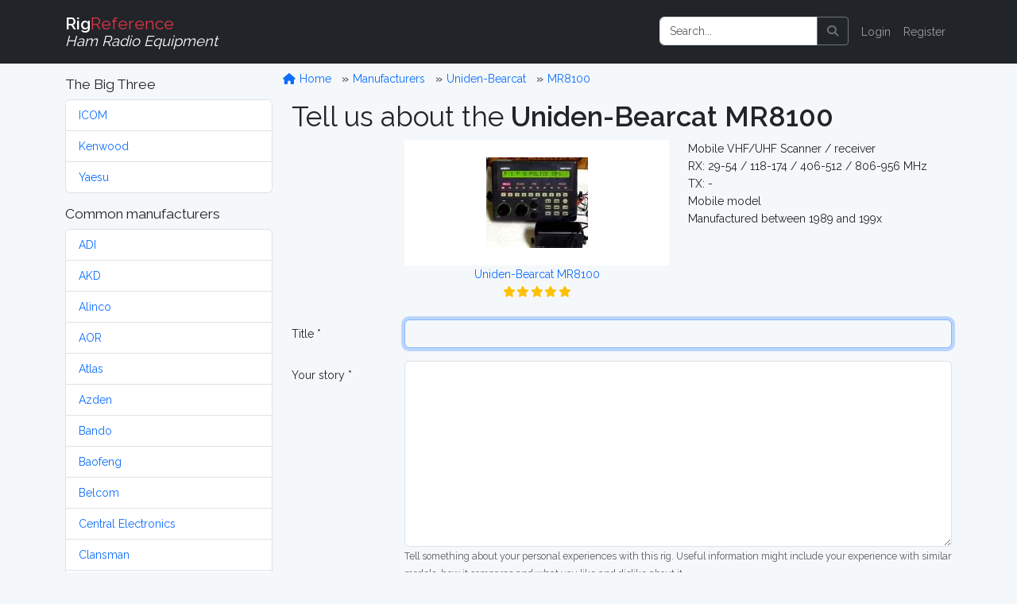

--- FILE ---
content_type: text/html; charset=UTF-8
request_url: https://www.rigreference.com/rigs/4467/add_review
body_size: 7052
content:
<!DOCTYPE html>
<html lang="en">

<head>
	<meta charset="utf-8">
	<meta http-equiv="X-UA-Compatible" content="IE=edge">
	<meta name="viewport" content="width=device-width, initial-scale=1">
	
	<meta name="author" content="RigReference">
	<link rel="icon" href="/favicon.ico">
	<link rel="manifest" href="/manifest.json">
	<link rel="canonical" href="">

	<title>Uniden-Bearcat MR8100 reviews | RigReference.com</title>
	<meta name="description" content="">
	<meta name="robots" content="noindex" />

	<!-- Google tag (gtag.js) -->
<script async src="https://www.googletagmanager.com/gtag/js?id=G-0T0B5X1CB2"></script>
<script>
	window.dataLayer = window.dataLayer || [];
  function gtag(){dataLayer.push(arguments);}
  gtag('js', new Date());

  gtag('config', 'G-0T0B5X1CB2');
</script>
	
	<!-- Styles -->
	<link rel="preload" as="style" href="https://www.rigreference.com/build/assets/app-I4ASKB_r.css" /><link rel="modulepreload" href="https://www.rigreference.com/build/assets/app-DX769ZtK.js" /><link rel="stylesheet" href="https://www.rigreference.com/build/assets/app-I4ASKB_r.css" /><script type="module" src="https://www.rigreference.com/build/assets/app-DX769ZtK.js"></script>	
	
	
	<noscript>
		<link href="https://www.rigreference.com/css/featherlight.min.css" rel="stylesheet">
		<link href="https://www.rigreference.com/css/featherlight.gallery.min.css" rel="stylesheet">
	</noscript>
	
	<!-- Scripts -->
	<script>
		window.Laravel = {"csrfToken":"TB0oQarXy0WFRMmYmPxfcgzdagcUKCzc7kqiTZa7"};
	</script>

</head>

<body>

	<div id="app">

		<nav class="navbar navbar-expand-sm navbar-dark bg-dark navbar-static-top">
    <div class="container">

        <!-- Branding Image -->
        <a class="navbar-brand" href="https://www.rigreference.com">
            <strong>Rig</strong><span class="text-danger">Reference</span><br>
            <small><i>Ham Radio Equipment</i></small>
        </a>

        <button class="navbar-toggler" type="button" data-toggle="collapse" data-target="#app-navbar-collapse" aria-controls="app-navbar-collapse" aria-expanded="false" aria-label="Toggle navigation">
            <span class="navbar-toggler-icon"></span>
        </button>

        <div class="collapse navbar-collapse" id="app-navbar-collapse">
             
            <!-- Right Side Of Navbar -->
            <ul class="navbar-nav ms-auto me-0 mt-2 mt-lg-0">
                
                <li class="nav-item">
                    <form method="GET" action="/search" id="search-form" class="d-flex my-2 my-lg-0">
	<div class="input-group me-sm-2">
		<input class="form-control" type="search" name="query" id="query" placeholder="Search..." inputmode="search">
		<button class="btn btn-outline-secondary" title="Search button" type="button" onclick="document.getElementById('search-form').submit();">
			<i class="fa fa-search"> </i>
		</button>
	</div>
</form>
                </li>

                <!-- Authentication Links -->
                                <li class="nav-item"><a href="https://www.rigreference.com/login" class="nav-link">Login</a></li>
                <li class="nav-item"><a href="https://www.rigreference.com/register" class="nav-link">Register</a></li>
                            </ul>

        </div>
    </div>
</nav>
		<div class="container">

			<div class="row">

				<div class="col-sm-3">
					<nav class="d-block d-sm-none d-md-none d-lg-none d-xl-none pt-1">
	<button class="btn btn-secondary w-100" id="toggle-mfr-menu" type="button">
		<span class="fa fa-bars fa-fw"></span>
		Manufacturers
	</button>
</nav>

<nav class="d-none d-sm-block d-md-block d-lg-block d-xl-block" id="mfr-menu">
	
	
	<h5 class="mt-3">The Big Three</h5>
	<ul class="list-group mb-3">
		<li class="list-group-item">
			<a class="" href="/manufacturers/icom">ICOM</a>
		</li>
		<li class="list-group-item">
			<a class="" href="/manufacturers/kenwood">Kenwood</a>
		</li>
		<li class="list-group-item">
			<a class="" href="/manufacturers/yaesu">Yaesu</a>
		</li>
	</ul>

	<h5>Common manufacturers</h5>
	<ul class="list-group mb-3">
				<li class="list-group-item">
			<a class="" href="/manufacturers/adi">
				ADI
			</a>
		</li>
				<li class="list-group-item">
			<a class="" href="/manufacturers/akd">
				AKD
			</a>
		</li>
				<li class="list-group-item">
			<a class="" href="/manufacturers/alinco">
				Alinco
			</a>
		</li>
				<li class="list-group-item">
			<a class="" href="/manufacturers/aor">
				AOR
			</a>
		</li>
				<li class="list-group-item">
			<a class="" href="/manufacturers/atlas">
				Atlas
			</a>
		</li>
				<li class="list-group-item">
			<a class="" href="/manufacturers/azden">
				Azden
			</a>
		</li>
				<li class="list-group-item">
			<a class="" href="/manufacturers/bando">
				Bando
			</a>
		</li>
				<li class="list-group-item">
			<a class="" href="/manufacturers/baofeng">
				Baofeng
			</a>
		</li>
				<li class="list-group-item">
			<a class="" href="/manufacturers/belcom">
				Belcom
			</a>
		</li>
				<li class="list-group-item">
			<a class="" href="/manufacturers/central-electronics">
				Central Electronics
			</a>
		</li>
				<li class="list-group-item">
			<a class="" href="/manufacturers/clansman">
				Clansman
			</a>
		</li>
				<li class="list-group-item">
			<a class="" href="/manufacturers/clegg">
				Clegg
			</a>
		</li>
				<li class="list-group-item">
			<a class="" href="/manufacturers/codan">
				Codan
			</a>
		</li>
				<li class="list-group-item">
			<a class="" href="/manufacturers/collins">
				Collins
			</a>
		</li>
				<li class="list-group-item">
			<a class="" href="/manufacturers/commander">
				Commander
			</a>
		</li>
				<li class="list-group-item">
			<a class="" href="/manufacturers/dls">
				DLS
			</a>
		</li>
				<li class="list-group-item">
			<a class="" href="/manufacturers/dragon">
				Dragon
			</a>
		</li>
				<li class="list-group-item">
			<a class="" href="/manufacturers/drake">
				Drake
			</a>
		</li>
				<li class="list-group-item">
			<a class="" href="/manufacturers/e-f-johnson">
				E.F. Johnson
			</a>
		</li>
				<li class="list-group-item">
			<a class="" href="/manufacturers/eddystone">
				Eddystone
			</a>
		</li>
				<li class="list-group-item">
			<a class="" href="/manufacturers/eico">
				Eico
			</a>
		</li>
				<li class="list-group-item">
			<a class="" href="/manufacturers/elecraft">
				Elecraft
			</a>
		</li>
				<li class="list-group-item">
			<a class="" href="/manufacturers/etón">
				Etón
			</a>
		</li>
				<li class="list-group-item">
			<a class="" href="/manufacturers/fdk">
				FDK
			</a>
		</li>
				<li class="list-group-item">
			<a class="" href="/manufacturers/flexradio">
				FlexRadio
			</a>
		</li>
				<li class="list-group-item">
			<a class="" href="/manufacturers/galaxy">
				Galaxy
			</a>
		</li>
				<li class="list-group-item">
			<a class="" href="/manufacturers/geloso">
				Geloso
			</a>
		</li>
				<li class="list-group-item">
			<a class="" href="/manufacturers/gonset">
				Gonset
			</a>
		</li>
				<li class="list-group-item">
			<a class="" href="/manufacturers/gre-grecom">
				GRE / GRECOM
			</a>
		</li>
				<li class="list-group-item">
			<a class="" href="/manufacturers/grundig">
				Grundig
			</a>
		</li>
				<li class="list-group-item">
			<a class="" href="/manufacturers/hallicrafters">
				Hallicrafters
			</a>
		</li>
				<li class="list-group-item">
			<a class="" href="/manufacturers/hammarlund">
				Hammarlund
			</a>
		</li>
				<li class="list-group-item">
			<a class="" href="/manufacturers/handic">
				Handic
			</a>
		</li>
				<li class="list-group-item">
			<a class="" href="/manufacturers/harvey-wells">
				Harvey-Wells
			</a>
		</li>
				<li class="list-group-item">
			<a class="" href="/manufacturers/heathkit">
				Heathkit
			</a>
		</li>
				<li class="list-group-item">
			<a class="" href="/manufacturers/hilberling">
				Hilberling
			</a>
		</li>
				<li class="list-group-item">
			<a class="" href="/manufacturers/icom">
				ICOM
			</a>
		</li>
				<li class="list-group-item">
			<a class="" href="/manufacturers/itt">
				ITT
			</a>
		</li>
				<li class="list-group-item">
			<a class="" href="/manufacturers/jim">
				JIM
			</a>
		</li>
				<li class="list-group-item">
			<a class="" href="/manufacturers/jrc">
				JRC
			</a>
		</li>
				<li class="list-group-item">
			<a class="" href="/manufacturers/k-w-electronics">
				K.W. Electronics
			</a>
		</li>
				<li class="list-group-item">
			<a class="" href="/manufacturers/kantronics">
				Kantronics
			</a>
		</li>
				<li class="list-group-item">
			<a class="" href="/manufacturers/kdk">
				KDK
			</a>
		</li>
				<li class="list-group-item">
			<a class="" href="/manufacturers/kenwood">
				Kenwood
			</a>
		</li>
				<li class="list-group-item">
			<a class="" href="/manufacturers/lafayette">
				Lafayette
			</a>
		</li>
				<li class="list-group-item">
			<a class="" href="/manufacturers/lowe">
				Lowe
			</a>
		</li>
				<li class="list-group-item">
			<a class="" href="/manufacturers/marconi">
				Marconi
			</a>
		</li>
				<li class="list-group-item">
			<a class="" href="/manufacturers/mfj">
				MFJ
			</a>
		</li>
				<li class="list-group-item">
			<a class="" href="/manufacturers/military">
				Military
			</a>
		</li>
				<li class="list-group-item">
			<a class="" href="/manufacturers/minix">
				Minix
			</a>
		</li>
				<li class="list-group-item">
			<a class="" href="/manufacturers/mizuho">
				Mizuho
			</a>
		</li>
				<li class="list-group-item">
			<a class="" href="/manufacturers/national-panasonic">
				National / Panasonic
			</a>
		</li>
				<li class="list-group-item">
			<a class="" href="/manufacturers/national-company">
				National Company
			</a>
		</li>
				<li class="list-group-item">
			<a class="" href="/manufacturers/open-source">
				Open Source
			</a>
		</li>
				<li class="list-group-item">
			<a class="" href="/manufacturers/philips">
				Philips
			</a>
		</li>
				<li class="list-group-item">
			<a class="" href="/manufacturers/puxing">
				Puxing
			</a>
		</li>
				<li class="list-group-item">
			<a class="" href="/manufacturers/racal">
				Racal
			</a>
		</li>
				<li class="list-group-item">
			<a class="" href="/manufacturers/radioshack-realistic">
				RadioShack / Realistic
			</a>
		</li>
				<li class="list-group-item">
			<a class="" href="/manufacturers/rca">
				RCA
			</a>
		</li>
				<li class="list-group-item">
			<a class="" href="/manufacturers/regency">
				Regency
			</a>
		</li>
				<li class="list-group-item">
			<a class="" href="/manufacturers/teltow-rft">
				RFT
			</a>
		</li>
				<li class="list-group-item">
			<a class="" href="/manufacturers/rme">
				RME
			</a>
		</li>
				<li class="list-group-item">
			<a class="" href="/manufacturers/roberts">
				Roberts
			</a>
		</li>
				<li class="list-group-item">
			<a class="" href="/manufacturers/rohde-schwarz">
				Rohde &amp; Schwarz
			</a>
		</li>
				<li class="list-group-item">
			<a class="" href="/manufacturers/sailor">
				Sailor
			</a>
		</li>
				<li class="list-group-item">
			<a class="" href="/manufacturers/sangean">
				Sangean
			</a>
		</li>
				<li class="list-group-item">
			<a class="" href="/manufacturers/santec">
				Santec
			</a>
		</li>
				<li class="list-group-item">
			<a class="" href="/manufacturers/sbe">
				SBE
			</a>
		</li>
				<li class="list-group-item">
			<a class="" href="/manufacturers/semcoset">
				Semcoset
			</a>
		</li>
				<li class="list-group-item">
			<a class="" href="/manufacturers/siemens">
				Siemens
			</a>
		</li>
				<li class="list-group-item">
			<a class="" href="/manufacturers/signal-one">
				Signal/One
			</a>
		</li>
				<li class="list-group-item">
			<a class="" href="/manufacturers/skanti">
				Skanti
			</a>
		</li>
				<li class="list-group-item">
			<a class="" href="/manufacturers/sommerkamp">
				Sommerkamp
			</a>
		</li>
				<li class="list-group-item">
			<a class="" href="/manufacturers/sony">
				Sony
			</a>
		</li>
				<li class="list-group-item">
			<a class="" href="/manufacturers/srt">
				SRT
			</a>
		</li>
				<li class="list-group-item">
			<a class="" href="/manufacturers/stampfl">
				STAMPFL
			</a>
		</li>
				<li class="list-group-item">
			<a class="" href="/manufacturers/standard-horizon">
				Standard Horizon
			</a>
		</li>
				<li class="list-group-item">
			<a class="" href="/manufacturers/star">
				Star
			</a>
		</li>
				<li class="list-group-item">
			<a class="" href="/manufacturers/swan-cubic">
				Swan (Cubic)
			</a>
		</li>
				<li class="list-group-item">
			<a class="" href="/manufacturers/ten-tec">
				Ten-Tec
			</a>
		</li>
				<li class="list-group-item">
			<a class="" href="/manufacturers/tokyo-hy-power">
				Tokyo Hy-Power
			</a>
		</li>
				<li class="list-group-item">
			<a class="" href="/manufacturers/uniden-bearcat">
				Uniden-Bearcat
			</a>
		</li>
				<li class="list-group-item">
			<a class="" href="/manufacturers/vertex-standard">
				Vertex Standard
			</a>
		</li>
				<li class="list-group-item">
			<a class="" href="/manufacturers/winradio">
				WiNRADiO
			</a>
		</li>
				<li class="list-group-item">
			<a class="" href="/manufacturers/wouxun">
				Wouxun
			</a>
		</li>
				<li class="list-group-item">
			<a class="" href="/manufacturers/yaesu">
				Yaesu
			</a>
		</li>
				<li class="list-group-item">
			<a class="" href="/manufacturers/yupiteru">
				Yupiteru
			</a>
		</li>
			</ul>

	
	
	<ul class="list-group mb-3">
		<li class="list-group-item list-group-item-warning">
			<a class="" href="https://www.rigreference.com/manufacturers">
				Show all manufacturers
			</a>
		</li>
	</ul>

		
</nav>				</div>

				<div class="col-sm-9">

					<div class="row">
						<ol class="breadcrumb mt-2">
	<li class="breadcrumb-item">
		<a href="/">
			<span class="fa fa-home fa-fw"></span>
			Home
		</a>
	</li>
			<li class="breadcrumb-item ">
		<a href="https://www.rigreference.com/manufacturers">
			Manufacturers
		</a>
	</li>
		<li class="breadcrumb-item ">
		<a href="https://www.rigreference.com/manufacturers/uniden-bearcat">
			Uniden-Bearcat
		</a>
	</li>
		<li class="breadcrumb-item ">
		<a href="https://www.rigreference.com/rigs/4467-uniden-bearcat-mr8100">
			MR8100
		</a>
	</li>
		</ol>					</div>

										
<h1>Tell us about the <strong>Uniden-Bearcat MR8100</strong></h1>

<div class="row mb-4">
	<div class="col-md-5 offset-md-2">
		<a class="text-center" style="background-color: #fff;" href="https://www.rigreference.com/rigs/4467-uniden-bearcat-mr8100">

		<div class="image image-thumbnail" style="background: #fff url('/storage/thumbnails/rigs/9/4467/uniden-mr8100-128x128-resize.jpg?token=fa148c89786801d8cd7f0e24ca921cea') no-repeat center;"></div>
	
	<div class="text-nowrap text-hide-overflow">
		Uniden-Bearcat MR8100<br>
		<span title="5 Star Rating (4.6)"><i class="fa fa-star fa-fw text-warning"></i><i class="fa fa-star fa-fw text-warning"></i><i class="fa fa-star fa-fw text-warning"></i><i class="fa fa-star fa-fw text-warning"></i><i class="fa fa-star fa-fw text-warning"></i></span>
	</div>
	
</a>	</div>
	<div class="col-md-5">
		<div>Mobile VHF/UHF Scanner / receiver</div>
		<div>RX: 29-54 / 118-174 / 406-512 / 806-956 MHz</div>
		<div>TX: -</div>
		<div>Mobile model</div>
		<div>Manufactured between 1989 and 199x</div>
	</div>
</div>

<div class="row">
	<div class="col-12">

		<form action="https://www.rigreference.com/reviews/4467" method="POST" class="form-horizontal">
			<input type="hidden" name="_token" value="TB0oQarXy0WFRMmYmPxfcgzdagcUKCzc7kqiTZa7" autocomplete="off">

			<input type="hidden" name="rig_id" id="rig_id" value="4467">

			<div class="mb-3 row">
				<label for="title" class="col-sm-2 col-form-label">Title *</label>
				<div class="col-sm-10">
					<input type="text" class="form-control" id="title" name="title" value=""
						autofocus>
				</div>
			</div>

			<div class="mb-3 row">
				<label for="review" class="col-sm-2 col-form-label">Your story *</label>
				<div class="col-sm-10">
					<textarea class="form-control" id="review" name="review" rows="10"
						required></textarea>
					<small class="form-text text-muted">Tell something about your personal experiences with this rig.
						Useful information might include your experience with similar models, how it compares and what
						you like and dislike about it.</small>
				</div>
			</div>

			<h4 class="separator">Ratings <small>optional</small></h4>

			<div class="mb-3 row">
				<label for="rating_performance" class="col-sm-2 col-form-label">Performance</label>
				<div class="col-sm-10">

					<input type="radio" value="1" name="rating_performance" id="rating_performance" > 1
<input type="radio" value="2" name="rating_performance" id="rating_performance" > 2
<input type="radio" value="3" name="rating_performance" id="rating_performance" checked> 3
<input type="radio" value="4" name="rating_performance" id="rating_performance" > 4
<input type="radio" value="5" name="rating_performance" id="rating_performance" > 5
<small class="float-end">1=awful, 5=great</small>
					<p class="form-text text-muted">How well does the rig perform? Does it meet up to the manufacturer's specifications and how does it compare to similar rigs?</p>
				</div>
			</div>

			<div class="mb-3 row">
				<label for="rating_quality" class="col-sm-2 col-form-label">Build quality</label>
				<div class="col-sm-10">

					<input type="radio" value="1" name="rating_quality" id="rating_quality" > 1
<input type="radio" value="2" name="rating_quality" id="rating_quality" > 2
<input type="radio" value="3" name="rating_quality" id="rating_quality" checked> 3
<input type="radio" value="4" name="rating_quality" id="rating_quality" > 4
<input type="radio" value="5" name="rating_quality" id="rating_quality" > 5
<small class="float-end">1=awful, 5=great</small>
					<p class="form-text text-muted">How well is the rig built and constructed? How is its reliability, sturdiness, fit and finish?</p>

				</div>
			</div>

			<div class="mb-3 row">
				<label for="rating_features" class="col-sm-2 col-form-label">Features</label>
				<div class="col-sm-10">

					<input type="radio" value="1" name="rating_features" id="rating_features" > 1
<input type="radio" value="2" name="rating_features" id="rating_features" > 2
<input type="radio" value="3" name="rating_features" id="rating_features" checked> 3
<input type="radio" value="4" name="rating_features" id="rating_features" > 4
<input type="radio" value="5" name="rating_features" id="rating_features" > 5
<small class="float-end">1=awful, 5=great</small>
					<p class="form-text text-muted">How many (usefull) features does the rig have?</p>

				</div>
			</div>

			<div class="mb-3 row">
				<label for="rating_ui" class="col-sm-2 col-form-label">Ergonomics</label>
				<div class="col-sm-10">

					<input type="radio" value="1" name="rating_ui" id="rating_ui" > 1
<input type="radio" value="2" name="rating_ui" id="rating_ui" > 2
<input type="radio" value="3" name="rating_ui" id="rating_ui" checked> 3
<input type="radio" value="4" name="rating_ui" id="rating_ui" > 4
<input type="radio" value="5" name="rating_ui" id="rating_ui" > 5
<small class="float-end">1=awful, 5=great</small>
					<p class="form-text text-muted">How easy is the rig to operate? Does it require a user manual or can you just plug it in and "drive away"?</p>

				</div>
			</div>

			<div class="mb-3 row">
				<label for="rating_price" class="col-sm-2 col-form-label">Value for money</label>
				<div class="col-sm-10">

					<input type="radio" value="1" name="rating_price" id="rating_price" > 1
<input type="radio" value="2" name="rating_price" id="rating_price" > 2
<input type="radio" value="3" name="rating_price" id="rating_price" checked> 3
<input type="radio" value="4" name="rating_price" id="rating_price" > 4
<input type="radio" value="5" name="rating_price" id="rating_price" > 5
<small class="float-end">1=awful, 5=great</small>
					<p class="form-text text-muted">How much <em>bang for buck</em> did you get?</p>

				</div>
			</div>

			<h4 class="separator">Your online shack <small>optional</small></h4>

			<div class="row">
				<div class="col-sm-10 offset-sm-2">
					<div class="alert alert-success">
						Submitting a story automatically adds the rig to your online shack
					</div>
				</div>
			</div>

			<div class="mb-3 row">
				
				<label for="owned_from" class="col-sm-2 col-form-label">Owned from</label>
				
				<div class="col-sm-10 row g-2">

					<div class="col-2 pt-2">
						<input type="radio" value="date" name="owned_from" id="owned_from" class="" checked>
						<label for="owned_from" class="form-check-label">Specific date</label>
					</div>

					<div class="col-2">
						<select name="owned_from_month" id="owned_from_month" class="form-select">
							 <option value="1"
								selected>
								January
								</option>
								 <option value="2"
								>
								February
								</option>
								 <option value="3"
								>
								March
								</option>
								 <option value="4"
								>
								April
								</option>
								 <option value="5"
								>
								May
								</option>
								 <option value="6"
								>
								June
								</option>
								 <option value="7"
								>
								July
								</option>
								 <option value="8"
								>
								August
								</option>
								 <option value="9"
								>
								September
								</option>
								 <option value="10"
								>
								October
								</option>
								 <option value="11"
								>
								November
								</option>
								 <option value="12"
								>
								December
								</option>
														</select>
					</div>
					<div class="col-2">

						<select name="owned_from_year" id="owned_from_year" class="form-select">
														<option value="2026" selected>2026
							</option>
														<option value="2025" >2025
							</option>
														<option value="2024" >2024
							</option>
														<option value="2023" >2023
							</option>
														<option value="2022" >2022
							</option>
														<option value="2021" >2021
							</option>
														<option value="2020" >2020
							</option>
														<option value="2019" >2019
							</option>
														<option value="2018" >2018
							</option>
														<option value="2017" >2017
							</option>
														<option value="2016" >2016
							</option>
														<option value="2015" >2015
							</option>
														<option value="2014" >2014
							</option>
														<option value="2013" >2013
							</option>
														<option value="2012" >2012
							</option>
														<option value="2011" >2011
							</option>
														<option value="2010" >2010
							</option>
														<option value="2009" >2009
							</option>
														<option value="2008" >2008
							</option>
														<option value="2007" >2007
							</option>
														<option value="2006" >2006
							</option>
														<option value="2005" >2005
							</option>
														<option value="2004" >2004
							</option>
														<option value="2003" >2003
							</option>
														<option value="2002" >2002
							</option>
														<option value="2001" >2001
							</option>
														<option value="2000" >2000
							</option>
														<option value="1999" >1999
							</option>
														<option value="1998" >1998
							</option>
														<option value="1997" >1997
							</option>
														<option value="1996" >1996
							</option>
														<option value="1995" >1995
							</option>
														<option value="1994" >1994
							</option>
														<option value="1993" >1993
							</option>
														<option value="1992" >1992
							</option>
														<option value="1991" >1991
							</option>
														<option value="1990" >1990
							</option>
														<option value="1989" >1989
							</option>
														<option value="1988" >1988
							</option>
														<option value="1987" >1987
							</option>
														<option value="1986" >1986
							</option>
														<option value="1985" >1985
							</option>
														<option value="1984" >1984
							</option>
														<option value="1983" >1983
							</option>
														<option value="1982" >1982
							</option>
														<option value="1981" >1981
							</option>
														<option value="1980" >1980
							</option>
														<option value="1979" >1979
							</option>
														<option value="1978" >1978
							</option>
														<option value="1977" >1977
							</option>
														<option value="1976" >1976
							</option>
														<option value="1975" >1975
							</option>
														<option value="1974" >1974
							</option>
														<option value="1973" >1973
							</option>
														<option value="1972" >1972
							</option>
														<option value="1971" >1971
							</option>
														<option value="1970" >1970
							</option>
														<option value="1969" >1969
							</option>
														<option value="1968" >1968
							</option>
														<option value="1967" >1967
							</option>
														<option value="1966" >1966
							</option>
														<option value="1965" >1965
							</option>
														<option value="1964" >1964
							</option>
														<option value="1963" >1963
							</option>
														<option value="1962" >1962
							</option>
														<option value="1961" >1961
							</option>
														<option value="1960" >1960
							</option>
														<option value="1959" >1959
							</option>
														<option value="1958" >1958
							</option>
														<option value="1957" >1957
							</option>
														<option value="1956" >1956
							</option>
														<option value="1955" >1955
							</option>
														<option value="1954" >1954
							</option>
														<option value="1953" >1953
							</option>
														<option value="1952" >1952
							</option>
														<option value="1951" >1951
							</option>
														<option value="1950" >1950
							</option>
														<option value="1949" >1949
							</option>
														<option value="1948" >1948
							</option>
														<option value="1947" >1947
							</option>
														<option value="1946" >1946
							</option>
														<option value="1945" >1945
							</option>
														<option value="1944" >1944
							</option>
														<option value="1943" >1943
							</option>
														<option value="1942" >1942
							</option>
														<option value="1941" >1941
							</option>
														<option value="1940" >1940
							</option>
														<option value="1939" >1939
							</option>
														<option value="1938" >1938
							</option>
														<option value="1937" >1937
							</option>
														<option value="1936" >1936
							</option>
														<option value="1935" >1935
							</option>
														<option value="1934" >1934
							</option>
														<option value="1933" >1933
							</option>
														<option value="1932" >1932
							</option>
														<option value="1931" >1931
							</option>
														<option value="1930" >1930
							</option>
														<option value="1929" >1929
							</option>
														<option value="1928" >1928
							</option>
														<option value="1927" >1927
							</option>
														<option value="1926" >1926
							</option>
														<option value="1925" >1925
							</option>
														<option value="1924" >1924
							</option>
														<option value="1923" >1923
							</option>
														<option value="1922" >1922
							</option>
														<option value="1921" >1921
							</option>
														<option value="1920" >1920
							</option>
														<option value="1919" >1919
							</option>
														<option value="1918" >1918
							</option>
														<option value="1917" >1917
							</option>
														<option value="1916" >1916
							</option>
														<option value="1915" >1915
							</option>
														<option value="1914" >1914
							</option>
														<option value="1913" >1913
							</option>
														<option value="1912" >1912
							</option>
														<option value="1911" >1911
							</option>
														<option value="1910" >1910
							</option>
														<option value="1909" >1909
							</option>
														<option value="1908" >1908
							</option>
														<option value="1907" >1907
							</option>
														<option value="1906" >1906
							</option>
														<option value="1905" >1905
							</option>
														<option value="1904" >1904
							</option>
														<option value="1903" >1903
							</option>
														<option value="1902" >1902
							</option>
														<option value="1901" >1901
							</option>
														<option value="1900" >1900
							</option>
													</select>
					</div>
					<p class="form-text text-muted">Don't worry if you can't remember the exact date, you can always change this later</p>
				</div>
			</div>

			<div class="mb-3 row">

				<label for="-" class="col-sm-2 col-form-label">&nbsp;</label>

				<div class="col-sm-10">
					<input type="radio" value="unknown" name="owned_from" id="owned_from" class="">
					<label for="owned_from" class="form-check-label">Don't know</label>
					<p class="form-text text-muted">Select this option if you don't remember the exact date, or
						if you'd rather not tell</p>
				</div>
			</div>

			<hr class="offset-sm-2">

			<div class="mb-3 row">
				<label for="bought_state" class="col-sm-2 col-form-label"></label>
				<div class="col-sm-10">
					I bought / aquired this rig
					<select name="bought_state" id="bought_state" class="form-select form-select-sm d-inline-block w-auto">
												<option value="New">New</option>
												<option value="Used">Used</option>
											</select>
					in
					<select name="bought_condition" id="bought_condition" class="form-select form-select-sm d-inline-block w-auto">
												<option value="Mint">Mint</option>
												<option value="Good">Good</option>
												<option value="Okay">Okay</option>
												<option value="Fair">Fair</option>
												<option value="Poor">Poor</option>
											</select> condition, for
					<select name="bought_currency_id" id="bought_currency_id" class="form-select form-select-sm d-inline-block w-auto"
						title="If your currency is not listed, please try to estimate as closely as possible what the price would have been in one the listed currencies.">
												<option value="1">EUR</option>
												<option value="2">USD</option>
												<option value="3">CAD</option>
												<option value="4">AUD</option>
												<option value="5">GBP</option>
												<option value="6">RUB</option>
												<option value="7">JPY</option>
												<option value="8">DEM</option>
											</select> <input type="number" step="any" name="bought_price" id="bought_price" class="form-control form-control-sm d-inline-block w-auto" inputmode="numeric">
				</div>
			</div>

			<hr class="offset-sm-2">

						<div class="mb-3 row">
				<label for="email" class="col-sm-2 col-form-label">Email</label>
				<div class="col-sm-10">
					<input type="text" class="form-control" id="email" name="email" value="" required>
					<small class="form-text">A mail will be send to this address allowing you to verify your
						identity
						and
						publish the story</small>
				</div>
			</div>
			
			<div class="mb-3 row">
				<div class="col-sm-10 offset-sm-2">
					<script src='https://www.google.com/recaptcha/api.js'></script>
<div class="g-recaptcha" data-sitekey="6LeZSDcUAAAAALKouR9rWKvbbQs_-2Qdp6sdSOmn"></div>
				</div>
			</div>

			<div class="mb-3 row">
				<div class="col-sm-10 offset-md-2">
					<button type="submit" class="btn btn-primary">
						<span class="fa fa-save"></span>
						Save
					</button>
				</div>
			</div>

		</form>
	</div>
</div>


				</div>

			</div>

		</div>

		<div id="footer" class="bg-dark text-light py-3">

	<div class="container">

		<div class="row">
			
			<div class="col-sm-8">
				<div>
					<h4>About</h4>
					<p>RigReference.com aims to become the most comprehensive reference guide for ham radio equipment. If you have any questions or suggestions, or if you'd like to participate, please <a href="https://www.rigreference.com/feedback/R2VuZXJhbCBmZWVkYmFjaw==">get in touch</a>.</p>
					<ul class="list-unstyled">
						<li><a href="/pages/about">About us</a></li>
						<li><a href="/pages/collaborating">Help build this site</a></li>
						<li><a href="/rigs/missing_images">Images wanted!</a></li>
						<li><a href="/pages/terms">Terms of use</a></li>
						<li><a href="https://www.rigreference.com/feedback/SGk=">Contact</a></li>
					</ul>

					<style>.bmc-button img{width: 35px !important;margin-bottom: 1px !important;box-shadow: none !important;border: none !important;vertical-align: middle !important;}.bmc-button{padding: 7px 10px 7px 10px !important;line-height: 35px !important;height:51px !important;min-width:217px !important;text-decoration: none !important;display:inline-flex !important;color:#000000 !important;background-color:#FFDD00 !important;border-radius: 5px !important;border: 1px solid transparent !important;padding: 7px 10px 7px 10px !important;font-size: 28px !important;letter-spacing:0.6px !important;margin: 0 auto !important;font-family:'Cookie', cursive !important;-webkit-box-sizing: border-box !important;box-sizing: border-box !important;-o-transition: 0.3s all linear !important;-webkit-transition: 0.3s all linear !important;-moz-transition: 0.3s all linear !important;-ms-transition: 0.3s all linear !important;transition: 0.3s all linear !important;}.bmc-button:hover, .bmc-button:active, .bmc-button:focus {text-decoration: none !important;opacity: 0.85 !important;color:#000000 !important;}</style><link href="https://fonts.googleapis.com/css?family=Cookie" rel="stylesheet"><a class="bmc-button" target="_blank" href="https://www.buymeacoffee.com/elmer" style="width:255px;" rel="noopener"><img src="https://cdn.buymeacoffee.com/buttons/bmc-new-btn-logo.svg" alt="Buy me a coffee"><span style="margin-left:15px;font-size:28px !important;">Buy me a coffee</span></a>

				</div>
			</div>

			<div class="col-sm-4">

				<nav>
					<h4>My RigReference</h4>
										<ul class="list-unstyled">
						<li><a href="/login">Login</a></li>
						<li><a href="/register">Register</a></li>
					</ul>
										<ul class="list-unstyled">
						<li><a href="https://www.rigreference.com">Home</a></li>
						<li><a href="https://www.rigreference.com/manufacturers">Manufacturers</a></li>
						<li><a href="https://www.rigreference.com/documents">Documents</a></li>
						<li><a href="https://www.rigreference.com/reviews">Reviews</a></li>
						<li><a href="https://www.rigreference.com/rig_images">Images</a></li>
						<li><a href="https://www.rigreference.com/rigs/timeline">Timeline</a></li>
						<li><a href="https://www.rigreference.com/shacks">Shacks</a></li>
						<li><a href="/pages/links">Links</a></li>
						<li><a href="/pages/resources">Resources</a></li>
					</ul>
				</nav>

			</div>
		</div>

		
		
		<div class="row text-center">
			<div class="col-12">
				&copy; 2008-2026 <a href="https://www.rigreference.com">RigReference.com</a><br>
				73, PH5E<br>
			</div>
		</div>

	</div>

</div>
	</div>
	
	<script async src="https://pagead2.googlesyndication.com/pagead/js/adsbygoogle.js"></script>
	<script>
	  (adsbygoogle = window.adsbygoogle || []).push({
	    google_ad_client: "ca-pub-4286633925025215",
	    enable_page_level_ads: true
	  });
	</script>

	<script src="https://www.rigreference.com/js/app.js?v=2025.002"></script>
	<script src="https://www.rigreference.com/js/ham.js?v=2025.002"></script>
	<script src="https://www.rigreference.com/js/featherlight.min.js"></script>
	<script src="https://www.rigreference.com/js/featherlight.gallery.min.js"></script>
	<script async defer>
		function deferLoadCss(href) {
            var i = document.createElement('link');
            i.rel = 'stylesheet'; i.href = href; i.type = 'text/css';
            var d = document.getElementsByTagName('link')[0];
            d.parentNode.insertBefore(i, d);
        }
        deferLoadCss('/css/featherlight.min.css');
        deferLoadCss('/css/featherlight.gallery.min.css');
        deferLoadCss('//cdnjs.cloudflare.com/ajax/libs/cookieconsent2/3.0.3/cookieconsent.min.css');
	</script>
	</body>

</html>

--- FILE ---
content_type: text/html; charset=utf-8
request_url: https://www.google.com/recaptcha/api2/anchor?ar=1&k=6LeZSDcUAAAAALKouR9rWKvbbQs_-2Qdp6sdSOmn&co=aHR0cHM6Ly93d3cucmlncmVmZXJlbmNlLmNvbTo0NDM.&hl=en&v=PoyoqOPhxBO7pBk68S4YbpHZ&size=normal&anchor-ms=20000&execute-ms=30000&cb=6czxp026mbsr
body_size: 49354
content:
<!DOCTYPE HTML><html dir="ltr" lang="en"><head><meta http-equiv="Content-Type" content="text/html; charset=UTF-8">
<meta http-equiv="X-UA-Compatible" content="IE=edge">
<title>reCAPTCHA</title>
<style type="text/css">
/* cyrillic-ext */
@font-face {
  font-family: 'Roboto';
  font-style: normal;
  font-weight: 400;
  font-stretch: 100%;
  src: url(//fonts.gstatic.com/s/roboto/v48/KFO7CnqEu92Fr1ME7kSn66aGLdTylUAMa3GUBHMdazTgWw.woff2) format('woff2');
  unicode-range: U+0460-052F, U+1C80-1C8A, U+20B4, U+2DE0-2DFF, U+A640-A69F, U+FE2E-FE2F;
}
/* cyrillic */
@font-face {
  font-family: 'Roboto';
  font-style: normal;
  font-weight: 400;
  font-stretch: 100%;
  src: url(//fonts.gstatic.com/s/roboto/v48/KFO7CnqEu92Fr1ME7kSn66aGLdTylUAMa3iUBHMdazTgWw.woff2) format('woff2');
  unicode-range: U+0301, U+0400-045F, U+0490-0491, U+04B0-04B1, U+2116;
}
/* greek-ext */
@font-face {
  font-family: 'Roboto';
  font-style: normal;
  font-weight: 400;
  font-stretch: 100%;
  src: url(//fonts.gstatic.com/s/roboto/v48/KFO7CnqEu92Fr1ME7kSn66aGLdTylUAMa3CUBHMdazTgWw.woff2) format('woff2');
  unicode-range: U+1F00-1FFF;
}
/* greek */
@font-face {
  font-family: 'Roboto';
  font-style: normal;
  font-weight: 400;
  font-stretch: 100%;
  src: url(//fonts.gstatic.com/s/roboto/v48/KFO7CnqEu92Fr1ME7kSn66aGLdTylUAMa3-UBHMdazTgWw.woff2) format('woff2');
  unicode-range: U+0370-0377, U+037A-037F, U+0384-038A, U+038C, U+038E-03A1, U+03A3-03FF;
}
/* math */
@font-face {
  font-family: 'Roboto';
  font-style: normal;
  font-weight: 400;
  font-stretch: 100%;
  src: url(//fonts.gstatic.com/s/roboto/v48/KFO7CnqEu92Fr1ME7kSn66aGLdTylUAMawCUBHMdazTgWw.woff2) format('woff2');
  unicode-range: U+0302-0303, U+0305, U+0307-0308, U+0310, U+0312, U+0315, U+031A, U+0326-0327, U+032C, U+032F-0330, U+0332-0333, U+0338, U+033A, U+0346, U+034D, U+0391-03A1, U+03A3-03A9, U+03B1-03C9, U+03D1, U+03D5-03D6, U+03F0-03F1, U+03F4-03F5, U+2016-2017, U+2034-2038, U+203C, U+2040, U+2043, U+2047, U+2050, U+2057, U+205F, U+2070-2071, U+2074-208E, U+2090-209C, U+20D0-20DC, U+20E1, U+20E5-20EF, U+2100-2112, U+2114-2115, U+2117-2121, U+2123-214F, U+2190, U+2192, U+2194-21AE, U+21B0-21E5, U+21F1-21F2, U+21F4-2211, U+2213-2214, U+2216-22FF, U+2308-230B, U+2310, U+2319, U+231C-2321, U+2336-237A, U+237C, U+2395, U+239B-23B7, U+23D0, U+23DC-23E1, U+2474-2475, U+25AF, U+25B3, U+25B7, U+25BD, U+25C1, U+25CA, U+25CC, U+25FB, U+266D-266F, U+27C0-27FF, U+2900-2AFF, U+2B0E-2B11, U+2B30-2B4C, U+2BFE, U+3030, U+FF5B, U+FF5D, U+1D400-1D7FF, U+1EE00-1EEFF;
}
/* symbols */
@font-face {
  font-family: 'Roboto';
  font-style: normal;
  font-weight: 400;
  font-stretch: 100%;
  src: url(//fonts.gstatic.com/s/roboto/v48/KFO7CnqEu92Fr1ME7kSn66aGLdTylUAMaxKUBHMdazTgWw.woff2) format('woff2');
  unicode-range: U+0001-000C, U+000E-001F, U+007F-009F, U+20DD-20E0, U+20E2-20E4, U+2150-218F, U+2190, U+2192, U+2194-2199, U+21AF, U+21E6-21F0, U+21F3, U+2218-2219, U+2299, U+22C4-22C6, U+2300-243F, U+2440-244A, U+2460-24FF, U+25A0-27BF, U+2800-28FF, U+2921-2922, U+2981, U+29BF, U+29EB, U+2B00-2BFF, U+4DC0-4DFF, U+FFF9-FFFB, U+10140-1018E, U+10190-1019C, U+101A0, U+101D0-101FD, U+102E0-102FB, U+10E60-10E7E, U+1D2C0-1D2D3, U+1D2E0-1D37F, U+1F000-1F0FF, U+1F100-1F1AD, U+1F1E6-1F1FF, U+1F30D-1F30F, U+1F315, U+1F31C, U+1F31E, U+1F320-1F32C, U+1F336, U+1F378, U+1F37D, U+1F382, U+1F393-1F39F, U+1F3A7-1F3A8, U+1F3AC-1F3AF, U+1F3C2, U+1F3C4-1F3C6, U+1F3CA-1F3CE, U+1F3D4-1F3E0, U+1F3ED, U+1F3F1-1F3F3, U+1F3F5-1F3F7, U+1F408, U+1F415, U+1F41F, U+1F426, U+1F43F, U+1F441-1F442, U+1F444, U+1F446-1F449, U+1F44C-1F44E, U+1F453, U+1F46A, U+1F47D, U+1F4A3, U+1F4B0, U+1F4B3, U+1F4B9, U+1F4BB, U+1F4BF, U+1F4C8-1F4CB, U+1F4D6, U+1F4DA, U+1F4DF, U+1F4E3-1F4E6, U+1F4EA-1F4ED, U+1F4F7, U+1F4F9-1F4FB, U+1F4FD-1F4FE, U+1F503, U+1F507-1F50B, U+1F50D, U+1F512-1F513, U+1F53E-1F54A, U+1F54F-1F5FA, U+1F610, U+1F650-1F67F, U+1F687, U+1F68D, U+1F691, U+1F694, U+1F698, U+1F6AD, U+1F6B2, U+1F6B9-1F6BA, U+1F6BC, U+1F6C6-1F6CF, U+1F6D3-1F6D7, U+1F6E0-1F6EA, U+1F6F0-1F6F3, U+1F6F7-1F6FC, U+1F700-1F7FF, U+1F800-1F80B, U+1F810-1F847, U+1F850-1F859, U+1F860-1F887, U+1F890-1F8AD, U+1F8B0-1F8BB, U+1F8C0-1F8C1, U+1F900-1F90B, U+1F93B, U+1F946, U+1F984, U+1F996, U+1F9E9, U+1FA00-1FA6F, U+1FA70-1FA7C, U+1FA80-1FA89, U+1FA8F-1FAC6, U+1FACE-1FADC, U+1FADF-1FAE9, U+1FAF0-1FAF8, U+1FB00-1FBFF;
}
/* vietnamese */
@font-face {
  font-family: 'Roboto';
  font-style: normal;
  font-weight: 400;
  font-stretch: 100%;
  src: url(//fonts.gstatic.com/s/roboto/v48/KFO7CnqEu92Fr1ME7kSn66aGLdTylUAMa3OUBHMdazTgWw.woff2) format('woff2');
  unicode-range: U+0102-0103, U+0110-0111, U+0128-0129, U+0168-0169, U+01A0-01A1, U+01AF-01B0, U+0300-0301, U+0303-0304, U+0308-0309, U+0323, U+0329, U+1EA0-1EF9, U+20AB;
}
/* latin-ext */
@font-face {
  font-family: 'Roboto';
  font-style: normal;
  font-weight: 400;
  font-stretch: 100%;
  src: url(//fonts.gstatic.com/s/roboto/v48/KFO7CnqEu92Fr1ME7kSn66aGLdTylUAMa3KUBHMdazTgWw.woff2) format('woff2');
  unicode-range: U+0100-02BA, U+02BD-02C5, U+02C7-02CC, U+02CE-02D7, U+02DD-02FF, U+0304, U+0308, U+0329, U+1D00-1DBF, U+1E00-1E9F, U+1EF2-1EFF, U+2020, U+20A0-20AB, U+20AD-20C0, U+2113, U+2C60-2C7F, U+A720-A7FF;
}
/* latin */
@font-face {
  font-family: 'Roboto';
  font-style: normal;
  font-weight: 400;
  font-stretch: 100%;
  src: url(//fonts.gstatic.com/s/roboto/v48/KFO7CnqEu92Fr1ME7kSn66aGLdTylUAMa3yUBHMdazQ.woff2) format('woff2');
  unicode-range: U+0000-00FF, U+0131, U+0152-0153, U+02BB-02BC, U+02C6, U+02DA, U+02DC, U+0304, U+0308, U+0329, U+2000-206F, U+20AC, U+2122, U+2191, U+2193, U+2212, U+2215, U+FEFF, U+FFFD;
}
/* cyrillic-ext */
@font-face {
  font-family: 'Roboto';
  font-style: normal;
  font-weight: 500;
  font-stretch: 100%;
  src: url(//fonts.gstatic.com/s/roboto/v48/KFO7CnqEu92Fr1ME7kSn66aGLdTylUAMa3GUBHMdazTgWw.woff2) format('woff2');
  unicode-range: U+0460-052F, U+1C80-1C8A, U+20B4, U+2DE0-2DFF, U+A640-A69F, U+FE2E-FE2F;
}
/* cyrillic */
@font-face {
  font-family: 'Roboto';
  font-style: normal;
  font-weight: 500;
  font-stretch: 100%;
  src: url(//fonts.gstatic.com/s/roboto/v48/KFO7CnqEu92Fr1ME7kSn66aGLdTylUAMa3iUBHMdazTgWw.woff2) format('woff2');
  unicode-range: U+0301, U+0400-045F, U+0490-0491, U+04B0-04B1, U+2116;
}
/* greek-ext */
@font-face {
  font-family: 'Roboto';
  font-style: normal;
  font-weight: 500;
  font-stretch: 100%;
  src: url(//fonts.gstatic.com/s/roboto/v48/KFO7CnqEu92Fr1ME7kSn66aGLdTylUAMa3CUBHMdazTgWw.woff2) format('woff2');
  unicode-range: U+1F00-1FFF;
}
/* greek */
@font-face {
  font-family: 'Roboto';
  font-style: normal;
  font-weight: 500;
  font-stretch: 100%;
  src: url(//fonts.gstatic.com/s/roboto/v48/KFO7CnqEu92Fr1ME7kSn66aGLdTylUAMa3-UBHMdazTgWw.woff2) format('woff2');
  unicode-range: U+0370-0377, U+037A-037F, U+0384-038A, U+038C, U+038E-03A1, U+03A3-03FF;
}
/* math */
@font-face {
  font-family: 'Roboto';
  font-style: normal;
  font-weight: 500;
  font-stretch: 100%;
  src: url(//fonts.gstatic.com/s/roboto/v48/KFO7CnqEu92Fr1ME7kSn66aGLdTylUAMawCUBHMdazTgWw.woff2) format('woff2');
  unicode-range: U+0302-0303, U+0305, U+0307-0308, U+0310, U+0312, U+0315, U+031A, U+0326-0327, U+032C, U+032F-0330, U+0332-0333, U+0338, U+033A, U+0346, U+034D, U+0391-03A1, U+03A3-03A9, U+03B1-03C9, U+03D1, U+03D5-03D6, U+03F0-03F1, U+03F4-03F5, U+2016-2017, U+2034-2038, U+203C, U+2040, U+2043, U+2047, U+2050, U+2057, U+205F, U+2070-2071, U+2074-208E, U+2090-209C, U+20D0-20DC, U+20E1, U+20E5-20EF, U+2100-2112, U+2114-2115, U+2117-2121, U+2123-214F, U+2190, U+2192, U+2194-21AE, U+21B0-21E5, U+21F1-21F2, U+21F4-2211, U+2213-2214, U+2216-22FF, U+2308-230B, U+2310, U+2319, U+231C-2321, U+2336-237A, U+237C, U+2395, U+239B-23B7, U+23D0, U+23DC-23E1, U+2474-2475, U+25AF, U+25B3, U+25B7, U+25BD, U+25C1, U+25CA, U+25CC, U+25FB, U+266D-266F, U+27C0-27FF, U+2900-2AFF, U+2B0E-2B11, U+2B30-2B4C, U+2BFE, U+3030, U+FF5B, U+FF5D, U+1D400-1D7FF, U+1EE00-1EEFF;
}
/* symbols */
@font-face {
  font-family: 'Roboto';
  font-style: normal;
  font-weight: 500;
  font-stretch: 100%;
  src: url(//fonts.gstatic.com/s/roboto/v48/KFO7CnqEu92Fr1ME7kSn66aGLdTylUAMaxKUBHMdazTgWw.woff2) format('woff2');
  unicode-range: U+0001-000C, U+000E-001F, U+007F-009F, U+20DD-20E0, U+20E2-20E4, U+2150-218F, U+2190, U+2192, U+2194-2199, U+21AF, U+21E6-21F0, U+21F3, U+2218-2219, U+2299, U+22C4-22C6, U+2300-243F, U+2440-244A, U+2460-24FF, U+25A0-27BF, U+2800-28FF, U+2921-2922, U+2981, U+29BF, U+29EB, U+2B00-2BFF, U+4DC0-4DFF, U+FFF9-FFFB, U+10140-1018E, U+10190-1019C, U+101A0, U+101D0-101FD, U+102E0-102FB, U+10E60-10E7E, U+1D2C0-1D2D3, U+1D2E0-1D37F, U+1F000-1F0FF, U+1F100-1F1AD, U+1F1E6-1F1FF, U+1F30D-1F30F, U+1F315, U+1F31C, U+1F31E, U+1F320-1F32C, U+1F336, U+1F378, U+1F37D, U+1F382, U+1F393-1F39F, U+1F3A7-1F3A8, U+1F3AC-1F3AF, U+1F3C2, U+1F3C4-1F3C6, U+1F3CA-1F3CE, U+1F3D4-1F3E0, U+1F3ED, U+1F3F1-1F3F3, U+1F3F5-1F3F7, U+1F408, U+1F415, U+1F41F, U+1F426, U+1F43F, U+1F441-1F442, U+1F444, U+1F446-1F449, U+1F44C-1F44E, U+1F453, U+1F46A, U+1F47D, U+1F4A3, U+1F4B0, U+1F4B3, U+1F4B9, U+1F4BB, U+1F4BF, U+1F4C8-1F4CB, U+1F4D6, U+1F4DA, U+1F4DF, U+1F4E3-1F4E6, U+1F4EA-1F4ED, U+1F4F7, U+1F4F9-1F4FB, U+1F4FD-1F4FE, U+1F503, U+1F507-1F50B, U+1F50D, U+1F512-1F513, U+1F53E-1F54A, U+1F54F-1F5FA, U+1F610, U+1F650-1F67F, U+1F687, U+1F68D, U+1F691, U+1F694, U+1F698, U+1F6AD, U+1F6B2, U+1F6B9-1F6BA, U+1F6BC, U+1F6C6-1F6CF, U+1F6D3-1F6D7, U+1F6E0-1F6EA, U+1F6F0-1F6F3, U+1F6F7-1F6FC, U+1F700-1F7FF, U+1F800-1F80B, U+1F810-1F847, U+1F850-1F859, U+1F860-1F887, U+1F890-1F8AD, U+1F8B0-1F8BB, U+1F8C0-1F8C1, U+1F900-1F90B, U+1F93B, U+1F946, U+1F984, U+1F996, U+1F9E9, U+1FA00-1FA6F, U+1FA70-1FA7C, U+1FA80-1FA89, U+1FA8F-1FAC6, U+1FACE-1FADC, U+1FADF-1FAE9, U+1FAF0-1FAF8, U+1FB00-1FBFF;
}
/* vietnamese */
@font-face {
  font-family: 'Roboto';
  font-style: normal;
  font-weight: 500;
  font-stretch: 100%;
  src: url(//fonts.gstatic.com/s/roboto/v48/KFO7CnqEu92Fr1ME7kSn66aGLdTylUAMa3OUBHMdazTgWw.woff2) format('woff2');
  unicode-range: U+0102-0103, U+0110-0111, U+0128-0129, U+0168-0169, U+01A0-01A1, U+01AF-01B0, U+0300-0301, U+0303-0304, U+0308-0309, U+0323, U+0329, U+1EA0-1EF9, U+20AB;
}
/* latin-ext */
@font-face {
  font-family: 'Roboto';
  font-style: normal;
  font-weight: 500;
  font-stretch: 100%;
  src: url(//fonts.gstatic.com/s/roboto/v48/KFO7CnqEu92Fr1ME7kSn66aGLdTylUAMa3KUBHMdazTgWw.woff2) format('woff2');
  unicode-range: U+0100-02BA, U+02BD-02C5, U+02C7-02CC, U+02CE-02D7, U+02DD-02FF, U+0304, U+0308, U+0329, U+1D00-1DBF, U+1E00-1E9F, U+1EF2-1EFF, U+2020, U+20A0-20AB, U+20AD-20C0, U+2113, U+2C60-2C7F, U+A720-A7FF;
}
/* latin */
@font-face {
  font-family: 'Roboto';
  font-style: normal;
  font-weight: 500;
  font-stretch: 100%;
  src: url(//fonts.gstatic.com/s/roboto/v48/KFO7CnqEu92Fr1ME7kSn66aGLdTylUAMa3yUBHMdazQ.woff2) format('woff2');
  unicode-range: U+0000-00FF, U+0131, U+0152-0153, U+02BB-02BC, U+02C6, U+02DA, U+02DC, U+0304, U+0308, U+0329, U+2000-206F, U+20AC, U+2122, U+2191, U+2193, U+2212, U+2215, U+FEFF, U+FFFD;
}
/* cyrillic-ext */
@font-face {
  font-family: 'Roboto';
  font-style: normal;
  font-weight: 900;
  font-stretch: 100%;
  src: url(//fonts.gstatic.com/s/roboto/v48/KFO7CnqEu92Fr1ME7kSn66aGLdTylUAMa3GUBHMdazTgWw.woff2) format('woff2');
  unicode-range: U+0460-052F, U+1C80-1C8A, U+20B4, U+2DE0-2DFF, U+A640-A69F, U+FE2E-FE2F;
}
/* cyrillic */
@font-face {
  font-family: 'Roboto';
  font-style: normal;
  font-weight: 900;
  font-stretch: 100%;
  src: url(//fonts.gstatic.com/s/roboto/v48/KFO7CnqEu92Fr1ME7kSn66aGLdTylUAMa3iUBHMdazTgWw.woff2) format('woff2');
  unicode-range: U+0301, U+0400-045F, U+0490-0491, U+04B0-04B1, U+2116;
}
/* greek-ext */
@font-face {
  font-family: 'Roboto';
  font-style: normal;
  font-weight: 900;
  font-stretch: 100%;
  src: url(//fonts.gstatic.com/s/roboto/v48/KFO7CnqEu92Fr1ME7kSn66aGLdTylUAMa3CUBHMdazTgWw.woff2) format('woff2');
  unicode-range: U+1F00-1FFF;
}
/* greek */
@font-face {
  font-family: 'Roboto';
  font-style: normal;
  font-weight: 900;
  font-stretch: 100%;
  src: url(//fonts.gstatic.com/s/roboto/v48/KFO7CnqEu92Fr1ME7kSn66aGLdTylUAMa3-UBHMdazTgWw.woff2) format('woff2');
  unicode-range: U+0370-0377, U+037A-037F, U+0384-038A, U+038C, U+038E-03A1, U+03A3-03FF;
}
/* math */
@font-face {
  font-family: 'Roboto';
  font-style: normal;
  font-weight: 900;
  font-stretch: 100%;
  src: url(//fonts.gstatic.com/s/roboto/v48/KFO7CnqEu92Fr1ME7kSn66aGLdTylUAMawCUBHMdazTgWw.woff2) format('woff2');
  unicode-range: U+0302-0303, U+0305, U+0307-0308, U+0310, U+0312, U+0315, U+031A, U+0326-0327, U+032C, U+032F-0330, U+0332-0333, U+0338, U+033A, U+0346, U+034D, U+0391-03A1, U+03A3-03A9, U+03B1-03C9, U+03D1, U+03D5-03D6, U+03F0-03F1, U+03F4-03F5, U+2016-2017, U+2034-2038, U+203C, U+2040, U+2043, U+2047, U+2050, U+2057, U+205F, U+2070-2071, U+2074-208E, U+2090-209C, U+20D0-20DC, U+20E1, U+20E5-20EF, U+2100-2112, U+2114-2115, U+2117-2121, U+2123-214F, U+2190, U+2192, U+2194-21AE, U+21B0-21E5, U+21F1-21F2, U+21F4-2211, U+2213-2214, U+2216-22FF, U+2308-230B, U+2310, U+2319, U+231C-2321, U+2336-237A, U+237C, U+2395, U+239B-23B7, U+23D0, U+23DC-23E1, U+2474-2475, U+25AF, U+25B3, U+25B7, U+25BD, U+25C1, U+25CA, U+25CC, U+25FB, U+266D-266F, U+27C0-27FF, U+2900-2AFF, U+2B0E-2B11, U+2B30-2B4C, U+2BFE, U+3030, U+FF5B, U+FF5D, U+1D400-1D7FF, U+1EE00-1EEFF;
}
/* symbols */
@font-face {
  font-family: 'Roboto';
  font-style: normal;
  font-weight: 900;
  font-stretch: 100%;
  src: url(//fonts.gstatic.com/s/roboto/v48/KFO7CnqEu92Fr1ME7kSn66aGLdTylUAMaxKUBHMdazTgWw.woff2) format('woff2');
  unicode-range: U+0001-000C, U+000E-001F, U+007F-009F, U+20DD-20E0, U+20E2-20E4, U+2150-218F, U+2190, U+2192, U+2194-2199, U+21AF, U+21E6-21F0, U+21F3, U+2218-2219, U+2299, U+22C4-22C6, U+2300-243F, U+2440-244A, U+2460-24FF, U+25A0-27BF, U+2800-28FF, U+2921-2922, U+2981, U+29BF, U+29EB, U+2B00-2BFF, U+4DC0-4DFF, U+FFF9-FFFB, U+10140-1018E, U+10190-1019C, U+101A0, U+101D0-101FD, U+102E0-102FB, U+10E60-10E7E, U+1D2C0-1D2D3, U+1D2E0-1D37F, U+1F000-1F0FF, U+1F100-1F1AD, U+1F1E6-1F1FF, U+1F30D-1F30F, U+1F315, U+1F31C, U+1F31E, U+1F320-1F32C, U+1F336, U+1F378, U+1F37D, U+1F382, U+1F393-1F39F, U+1F3A7-1F3A8, U+1F3AC-1F3AF, U+1F3C2, U+1F3C4-1F3C6, U+1F3CA-1F3CE, U+1F3D4-1F3E0, U+1F3ED, U+1F3F1-1F3F3, U+1F3F5-1F3F7, U+1F408, U+1F415, U+1F41F, U+1F426, U+1F43F, U+1F441-1F442, U+1F444, U+1F446-1F449, U+1F44C-1F44E, U+1F453, U+1F46A, U+1F47D, U+1F4A3, U+1F4B0, U+1F4B3, U+1F4B9, U+1F4BB, U+1F4BF, U+1F4C8-1F4CB, U+1F4D6, U+1F4DA, U+1F4DF, U+1F4E3-1F4E6, U+1F4EA-1F4ED, U+1F4F7, U+1F4F9-1F4FB, U+1F4FD-1F4FE, U+1F503, U+1F507-1F50B, U+1F50D, U+1F512-1F513, U+1F53E-1F54A, U+1F54F-1F5FA, U+1F610, U+1F650-1F67F, U+1F687, U+1F68D, U+1F691, U+1F694, U+1F698, U+1F6AD, U+1F6B2, U+1F6B9-1F6BA, U+1F6BC, U+1F6C6-1F6CF, U+1F6D3-1F6D7, U+1F6E0-1F6EA, U+1F6F0-1F6F3, U+1F6F7-1F6FC, U+1F700-1F7FF, U+1F800-1F80B, U+1F810-1F847, U+1F850-1F859, U+1F860-1F887, U+1F890-1F8AD, U+1F8B0-1F8BB, U+1F8C0-1F8C1, U+1F900-1F90B, U+1F93B, U+1F946, U+1F984, U+1F996, U+1F9E9, U+1FA00-1FA6F, U+1FA70-1FA7C, U+1FA80-1FA89, U+1FA8F-1FAC6, U+1FACE-1FADC, U+1FADF-1FAE9, U+1FAF0-1FAF8, U+1FB00-1FBFF;
}
/* vietnamese */
@font-face {
  font-family: 'Roboto';
  font-style: normal;
  font-weight: 900;
  font-stretch: 100%;
  src: url(//fonts.gstatic.com/s/roboto/v48/KFO7CnqEu92Fr1ME7kSn66aGLdTylUAMa3OUBHMdazTgWw.woff2) format('woff2');
  unicode-range: U+0102-0103, U+0110-0111, U+0128-0129, U+0168-0169, U+01A0-01A1, U+01AF-01B0, U+0300-0301, U+0303-0304, U+0308-0309, U+0323, U+0329, U+1EA0-1EF9, U+20AB;
}
/* latin-ext */
@font-face {
  font-family: 'Roboto';
  font-style: normal;
  font-weight: 900;
  font-stretch: 100%;
  src: url(//fonts.gstatic.com/s/roboto/v48/KFO7CnqEu92Fr1ME7kSn66aGLdTylUAMa3KUBHMdazTgWw.woff2) format('woff2');
  unicode-range: U+0100-02BA, U+02BD-02C5, U+02C7-02CC, U+02CE-02D7, U+02DD-02FF, U+0304, U+0308, U+0329, U+1D00-1DBF, U+1E00-1E9F, U+1EF2-1EFF, U+2020, U+20A0-20AB, U+20AD-20C0, U+2113, U+2C60-2C7F, U+A720-A7FF;
}
/* latin */
@font-face {
  font-family: 'Roboto';
  font-style: normal;
  font-weight: 900;
  font-stretch: 100%;
  src: url(//fonts.gstatic.com/s/roboto/v48/KFO7CnqEu92Fr1ME7kSn66aGLdTylUAMa3yUBHMdazQ.woff2) format('woff2');
  unicode-range: U+0000-00FF, U+0131, U+0152-0153, U+02BB-02BC, U+02C6, U+02DA, U+02DC, U+0304, U+0308, U+0329, U+2000-206F, U+20AC, U+2122, U+2191, U+2193, U+2212, U+2215, U+FEFF, U+FFFD;
}

</style>
<link rel="stylesheet" type="text/css" href="https://www.gstatic.com/recaptcha/releases/PoyoqOPhxBO7pBk68S4YbpHZ/styles__ltr.css">
<script nonce="v1Jp-vlylswV0T9-REXl7Q" type="text/javascript">window['__recaptcha_api'] = 'https://www.google.com/recaptcha/api2/';</script>
<script type="text/javascript" src="https://www.gstatic.com/recaptcha/releases/PoyoqOPhxBO7pBk68S4YbpHZ/recaptcha__en.js" nonce="v1Jp-vlylswV0T9-REXl7Q">
      
    </script></head>
<body><div id="rc-anchor-alert" class="rc-anchor-alert"></div>
<input type="hidden" id="recaptcha-token" value="[base64]">
<script type="text/javascript" nonce="v1Jp-vlylswV0T9-REXl7Q">
      recaptcha.anchor.Main.init("[\x22ainput\x22,[\x22bgdata\x22,\x22\x22,\[base64]/[base64]/bmV3IFpbdF0obVswXSk6Sz09Mj9uZXcgWlt0XShtWzBdLG1bMV0pOks9PTM/bmV3IFpbdF0obVswXSxtWzFdLG1bMl0pOks9PTQ/[base64]/[base64]/[base64]/[base64]/[base64]/[base64]/[base64]/[base64]/[base64]/[base64]/[base64]/[base64]/[base64]/[base64]\\u003d\\u003d\x22,\[base64]\\u003d\\u003d\x22,\x22wo9aw7kmAXAow4AcdTPCusO9Jx1fwobDlDLDssKmwrXCuMK/wpLDlcK+EcKKS8KJwrkWEgdLDDLCj8KZbcOFX8KnIMKuwq/[base64]/CqFTDlEXCncKyXMOMwqhlUMKqw6cTXcO/J8OgQzrDnsOPOyDCjyfDlcKBTSTCsj9kwqcEwpLCisOrARzDs8K8w5Vgw7bCo2PDoDbCscKkOwM2acKnYsK8wr3DuMKBbMOQajhSEjscwo7Cv3LCjcOWwrfCq8Oxb8K1FwTCqTNnwrLCsMOBwrfDjsKNGyrCkmAdwo7Cp8KSw51ocA/CjjIkw4xCwqXDvBh1IMOWZTnDq8KZwrxtawFPa8KNwp4zw6vCl8ObwoY5woHDiRkfw7R0FcOfRMO8wp50w7bDk8KIwobCjGZkDRPDqG5ZLsOCw4XDmXstE8OiCcK8wqjCq3tWCz/DlsK1Ox7CnzAtFcOcw4XDjcK0c0HDkHPCgcKsBsOZHW7Ds8O/L8OJwqHDrARGwrjCs8OaasK1W8OXwq7CmjpPSyTDqR3CpxlPw7sJw6zCusK0CsKwdcKCwo9tHnB7wojCqsK6w7bChsOfwrEqPiBYDsOsE8OywrNhWxNzwpFTw6PDksOnw7ouwpDDogl+wpzCmX8Lw4fDgcOZGXbDrMOKwoJDw5zDhSzCgF/DrcKFw4F2wpPCkk7DtsOyw4gHdMOOS3zDoMK/w4FKH8KmJsKowr5Ew7AsMsOqwpZnw6IAEh7CowANwql5QyXCiSxlJgjCixbCgEY5wo8bw4fDoUdcVsO8WsKhFxLCrMO3wqTCoXJhwoDDs8OQHMO/[base64]/w48jwqfCnMK5w7LCoVwsw4zColJ/RMOZwo4mA8KuL14jZ8Oiw4DDh8ONw4PCp3LClsKawpnDt3jDn03DoC7DkcKqLGvDtSzCnwDDmgNvwoJcwpFmwrPDvCMXwp/[base64]/w5J5wr3CvC7DqcK0FV7Dn8KjwqJAw4QMKMOowovClFRWI8KzwoJLdknCqVh5w63CvQvDlcKzMcK/PMKyMcO4w4QXwq/CncOKAsO+woHCqMO5UD8awoFiwprDgMOpfcOBwpNRwrPDo8KiwpAOYnvCs8Kkd8OCJMO2ZnsFwqprf1gTwo/Ds8O6wotmQMKILMO2bsKXwqDDiljCuBRFw7DDjMO5w6rDtwvCrkkTw5AtYGjCgwVMasO7w4hMw6fDkcK6cQgTXMOCD8OswqLDgcKIw7/[base64]/CvmjCpsKdwrNMwopLSMKUw6bDscOdw6xew77Dn8KCwr/DsxjCp3zCl3/CgMKxw7jDkh7DjcOZw5jDjcKyCkQAw7Zaw4dFScOwYQzDr8KoSXbDo8OpNDPCkjLCvcOsNcOsNwcrwpTDqhkHw5Qtw6ItwpPCnXHDgsK4K8O8w48CfGEhb8OIGMKYIFrDt1sWw5ZHeVFHwq/[base64]/DgwgkwpltwqEZLXgrOsK9E8O3EcO2UsOqQMOYwonCtHXCgcKMwpg+cMOKGMK7wpAHKsK9ecOawpjDnyY8wp40Tj/DsMKuacO7A8OLwpZ1w4fCuMOTMRBoacK4BsOhQMKiByJYDMK3w4bCjzXDisOKwohROsKXAHMwQcOjwpTCscOIQsOQw4o3McOhw7QgRUnDpmzDmsOTwoNHesKAw5ElH1FXwowvLcO1P8OQw4Y6T8KWKRohwp/Ch8KGwpJJw6DDqsKcPWXCpkDCuU0TDcK1w4sGwoPCinkYYnU3GEQswq8XDnt+GcKuAQYUOm/CqsKYC8K0wrLDucOww6nDtCwMO8KswpzDty5oFsO8w6ZxJl/CtQBXREsYw6bDvsONwqXDpwrDqSdLCsKIfnk+wrrDgXFJwo/CpzzCgH9KwpDChhA/[base64]/Do8O0w6fDiydPNR8YHxzCvMO7Q8KgejwUwoEuJ8Kaw4QqJcO3O8OtwptAOXZ6wobDh8OnSjfDlcKuw7Fqw4fCosKewr/DpB3DusKywqpaGMKiX0/[base64]/ezFNEiVgOzPCnMKnw6PCgDrDisO2w6RrAsO/w4xjHcKTDcOeKMOMfWLDpwXCscK0PmXDmsOzEUklTcKHJgtcTMO3Hn7DncK6w5Ydw4/CmMOow6cUwrh/wpfDqHjCkDvCpMObY8KnFzbDlcKZI0fDq8KpAsOrwrViw4N/Kl0fw74KASrCucKdw6/DpVJnwq0CbMKVJcOpNsKEwpcwCFNDw6PDoMORGMKyw5TDssOpZUENPcKsw4XCsMKlw6nCl8O7THjCksOxw63Cj37DpxHDrCA3cn7DpMOgwowJAMKAw6B2H8OXWMOiw4UhUk/CthvDkGPDl2LDs8O1DQ/DuiZxw7/CqhLCmsOLQ15iw4/CmsOPwrw6w6NUJ2lpXBp1MsK/wrFEw7sww5vDuTNIw6wEw7lNw50QwpHCpMK3DcOmH0IbDsKLwpoMKMO+w6/ChMKnw6ENd8OLw5V8d35uUMOuSEDCqMKqwo4yw7Fyw6fDicOmK8KraB/Dh8OgwqUhN8OSSglGXMKxWw5KHmNcUMK7bknCgj7CrAJTLXPCtk90wrMkwqslw4TDrMO2wonCu8O5QsKgIzLCqA7DsUAyJ8OGD8KtaytNw6TDvRRJI8Krw5N8w68ewo9ewqggw7jDm8OyT8KhVcOnUmwCw7c3w6wfw4HDoXQOMnPDvn9mJ01EwqI+MB0dwrl/XiDDs8KDFlkMKEsWw5bCiBsMXsKLw7cUw7jDqMO8Vypkw5bDvhVYw5caIHjCtExINMOhw5pLwqDCtcOqesOFED/DiUV+wqvCkMKkblNzw4DCi3Qvw7fCiVTDg8KIwphTCcKnwr1KY8OKLAvDj2pLwpdsw6URwqHCoB/DvsKZGl3DoR7DpxzCggnCiUBdwqUeX1TCkXHCp0lSGcKCw7HDr8K3DRrDvG9+w6bDp8Oowq1HE2HDlsKsYsKoA8OwwrFHLg3Ds8KPQQTDgsKJGU9NYsO/w5/DgDfCm8KKw5/CtHvCjCIsw7zDtMK+QsKSw5DCnsKAw47DpkPDnQhYYsOiHzrChmzDrjBbJMKlczkPw7RiLBltPcOVwpXCs8KWRcKUw6zCoHggwpx/wqTDlxDCrsO3w5tnw5TDhwrDsUXDs0dBUsOYDXzCiBDDqTnCucOOw4Uowr/ClMOUE37DpStywqFZe8K4TnjDh2x7djHDq8O3VloHw7pxw7tNw7QtwoM0HcKzVcOvwp04wqx0VsK3SMKfwqQ3w7DDuVB/w5xSworChcKxw73CkhpEw4/[base64]/Cq3VKwqjDt3jDt8Oyc3jDv0hlwrBaFXjCkMK8w5Zuw4TCvCQFKCAdwqsdUMOjH1LCksOOw5guMsK0FMK+wpEqwrBRwr1IwqzDm8KIfgrDuEPCucOgLcKHw59Aw4DCqsO3w43DujPCnWHDpDwRN8Klwq8NwqQIwolyR8Oed8OhwpHDj8O5cRDClm/Do8Ovw6fCplTChMKWwq8KwqN8wpsfwoYTdcObGSTCgMKsSxJMMsKqwrVofXZlwpwhwqzDqExydMORwqcTw5htaMOuWsKTwpXDucK7Z3fCtiPCgkfDqsOmL8Kiwp02OB/CgTDCicO+wp7CjsKvw6jCo3PCq8KSwpDDjcOIwq7Dr8OmBcK5SE4kaQHCgMO1w77Dnj1lcRR5OMOMJBo5wqrDkj3DlMO+wp3DqMOgw5/CsTbDoTolw5jCoRjDsUUDw7bCvMKif8Kzw7rDksK1w5pLwosvw5nChUwwwpdtw4hMfcK5wr/DqcK8AMKxwo/[base64]/Dh8OPX8OhDsKdbsK9w5TDocOswps/QR4lUVAVOMOAw47CqsKQw5fDu8OXw69Hw6oMHXJeaCTDiH9cwp8tGsOOwqLChjfDh8KJXhvCvMK2wr/Ci8K5E8Ofw6PCscK1w7LCv1XChmMswofCtcOWwrVhw6I1w7TCrMKvw7omW8K1M8OrQcKxw4fDoC0mYhkyw67CozINwqXCscOaw6NxMsOkw7Vcw4/Co8OowrVMwq5rNQJAG8OXw6lZw7p6Q1bDi8OdKQIbw5Q5CQzCv8KYw5dXXcKMwrTDiElkwpAow4PCjU7Dlkdew4LDizMDBWBNX3FyccKCwqpIwqhsR8OuwqAiw5xfWg3DgcK/w7hewoFYVsOowp7DlgYqw6TCpHHDi34MKlRowr0eGcO+CcK8w7NewqwCNcOiw4HCgnDDnTjCh8O1wp3CpsO7cFnDlBLCmn96wostwptbKCt4wqjDm8Obe3kyZcK6w7JpKSA/wqQFQj/DsQgKBsOVw5BywqN9HsK/cMKRZkArw6zChVsLLRVmRcOCw5RHQsKow7jCuVMBwoXCicO9w7FHw5Ulwr/CssKgwpfCvsOLE2DDmcKYwpdIwpddwqZZwokKYcKLRcOCw4wbw60kPQ/CpkTCtcKvZMOVQT4uwr40cMKhS1zClyICG8OsDcKpCMOTecO0wp/Dr8OZw6PDl8KsE8OTcsKVw7zCp0I0wofDnS3DmsKqTUvComUGOMOdRcOIwo/[base64]/w6bCmQXCoHPDrg5Aw55gw6YTw6/CnsKUwrbCv8OPPFLDv8OSaisNw4x4woQhwq59w7cXFnxdw6nDosO1w6HCtMKDwok+RBN8w5NbQw/Do8Odwq/CqcOfwpIbw59LCVZPVRpNNAVnw4NAworCjMKfwojCoCjDpcK2w7/DgkJjw4syw7RJw4vCkg7CnsKKw7jCmsOXw6DDuylhTcK4dMODw4ZxW8KywrnDmcOjOsOnG8KBwqnDnnIjw64Pw5rChsOfdcOKDkXDnMO+wrdowqrDucKgw5/DomMFw7LDjcKjw7oowqrCuHVrwogvMMOOwqTDrcKUORnDmMOhwo1/XcOUesOlwrrDvGTDnBYzwrPDkShmw6IkDMKWwqZHSMOrMMKYXhI1wp5jRsOMT8O0JsKFYsKAJsKNYhZCwoxPwpLCrsOHwq/DnsO0BcOfEsKlbMKcw7/DrRwvD8OJZsKBGcKGwpQFw5DDiWTCnCF6wpVrSVfDpEVMdATCrsKew5wnw5YqE8OrcsKyw5LCr8KVDUfCl8OofMOQUDQ4M8OIan0iGsO4w40Uw5vDnifDtB7DvCNiMlkGcMKPwp7Dq8KDY1nDn8KnP8OFHMKmwonDsS0EZwN1wpfDuMO/[base64]/DkTPCmcO6w7bDph3CgQXDksKqSDDDj1bDs1XCimLDtE/[base64]/CrhhQISDDksKLHcOzDHFFwrR0woTCnMKyw6bDhzXCncKGwoXDhgZNI1IMLErCh2bDqMOjw657wqE0C8KMwqvCmcKGw5t/[base64]/[base64]/wpnCjnbDhDY1XVUMwrbCkcKJB8KKw77CvMKrFH4cRV1sJsOoFkvDvsOScn/Cu0gJXMOCwpzDtcOawqRtZMK/ScKyw5sVw5QfUzHDoMOKw4jChsKUXxcewrACwoPCn8KWRsKqJ8OPMMK/Z8OLCHsPwqIFWmNmFxPCkU5dw6nDsgFhwq9xMxIobMOOKsKhwpAOAcK6KzUdwr1zXMOGw4IpNsOaw5dIwp0TBj/[base64]/DksKtQsO8BAtCEWY/[base64]/DpxzCnhVjwrnDkMOMwocOw6QAVsKGL3zCjMKLBMOzwrnDrw8CwqfDjcKRAnMwB8OnHEBOVsO5YDLDkcK+w5rDqH1mHjw7w67Cp8Ovw7FowrbDoFTClg9vw5TCglhUwroqbSANTEfClMKtw7/[base64]/[base64]/CucKUw7hkwosqw5lcWyrChi/[base64]/[base64]/CrcKeQVQCdcOIB8OpwocZwp81b2LDocOHw6UKwpzCv3jDqCfDlcKzVsK8Sx0/DMO8w5pnwpTDsCPDk8OnUMOSWBvDrsKDYcK2w7p6XjwyXUB0YMO8fmDCmsKRccOrw4LDlcOzG8O4w7R5wpTCosKWw49+w7gsJMOpBCF7w7Ngc8Orw45jwoQUwpDDo8OYwovCtCTDisKnD8K2BHk/[base64]/[base64]/ClzDCucKow67DtMO4F8Oqw4bDssKicQ0pJsK4w53DvVgow7TDph/DpsK+KgLDll1WdFgLw57Cv03CiMOkw4PCkGUswokvw68qwpkeVWnDtiXDucKIw4/DicKnbMKOYkA7PBzCmsOOQy3DhwgowonDtypHwog5An87dQNpwpTDvMKiGg0BwrfCgmJHw55dwqfCtcOdXQ7CicK2w5nCo03DkiN3w6LCvsK4AMKkwrnCksOkw5Bzwrp6c8OALcKiDMOTwqLCh8KhwqLDnGbCtm3DqsOtV8Onw7jCsMKoDcOSwogVaATCtS3DmENrwr/CmxFcwpbCt8O6DMO3JMOUFHzCkGHClMOYScO3wqVqwonCssKJwpTCtiVyJMKRPUTDkSnDjF7CijfDlyogw7QGRMKfwo/DnsKiwpwVRE3CmXt+GWDDl8OYQcKUVCVgw65XRsOCUcKQwpzCgMOVVRXDhsKhw5TCrQRpwq/Cg8OtEsOdcsOcNRbCkcOZPcOwSgwPw4URwqbClsO6O8OTOMOZwofCnCvCmEgDw53DmxTDlxtiwpnCgDFTw5p+UT4Gw6A9wrhRGGvChkrDvMKQw4TCgknCjMK7K8OHCGFVMsKuYsO7wprDpyHCncOaJMK4Ki/CncK+wpjCs8KcJCjCocOMUsKowrtxwojDtsOMwprCuMKZEjTChkDCjMKKw64XwqjClsKpGBgVCH9uwpbCpwhiMjTCinV5worDl8KSw541L8O3w6p2wpV1wpo0VwzCq8Kqw6BKasKawq0necKFwrBPwo3Cijh+Z8Kswp/[base64]/CvX7Dk8OvGHjDtEDDosO5ScO9J8KOwoDClEJ+w7o2woktNcKqwpBMwq/[base64]/CjxvDn1Zpw4c0XAl1Kx/DhV8NNcOzwq1gw5TCpMOEwq7Cl08od8ObX8K8A3t8K8Oiw4A1w7LCojJKw69iwqZtwqPCsBF/HBNrPcKNwoDDuyvDpsK6wpDCgifChn3DgGctwrDDlSVjwrzCkz1YWcOiOUUvLMKQSMKAHinDgMKXFMKVwp/DlMKdCDVDwrB0TBZxwqVEw5XCiMOQw7PDnCjDh8KwwrB+dcOwdR/CnMOleFVFwpjCpAXCgcK/[base64]/CisK1QMOGRsOLw4AZNMOIw7Z/w53ClsKZwqULwrhOwrDCmDBiZT3DmMKJW8OtwoLCo8KKFcKCUMOzA37Cv8K7w5nChjR6wq7Dq8OuBcKbw5lrDcO/[base64]/Dtns6w5fDtsOACzfCpSUyDMO/[base64]/aTjCgWrCiSgkw5DDgGTDocOwY0RyYMKMwonDsA3CglkDJxvDq8Oswr8awpdQJsK1woTDsMOawqTDtcOkw6/DusO4fsKCwp3Ch33Dv8KrwoMRVsKQCWtCwrzCuMO7w7XChCLDjj5Iw7PDpgwow7B0wrnChsK/P1LClsOjw7pEwpHCimsCRhvClXDCqcKcw7XCuMKzDcK1w7wxEcODw7PDk8OfRBDDrUnCmERvwrjDqyfCgcK4LxdCEW/CjsKYbMKyYCDCugHCpcOzwrsqwr3CiyfDq3dvw43DgmPCohTDmcOMTMK/[base64]/DsHIAw6zCmFTDr8KofcK7woMxwrXCpMKeScO+fsKGwqFjPmnCnwNvAsKKVMKdPMK+wqpKBHfCmcKma8KTw5jCqMOfwoQ9Bydew6/Cr8KrAcOHwoopVHjDvw3CgsObA8OzJnxOw4nDoMKtw60UH8OdwrpoLsOrw6tvIcKgwoNtDcKCQxoJwq5sw6nCtMKgwqLCmMKaecOZwr/[base64]/[base64]/DvcK4f1TCo8KKw7rCqkDCmnTDqSTDsjIowqXCiMKIw7/DhzIJLE9OwosyTMOXwqUow7fDom3DlwXCuQ1PEBnDpcK2w5rCo8KyUgTCgG3CuXDDpCzCmMOsYsK+BsORwq5MF8Kgw75+VMKrwpJsc8Olw48zd15ELzjCjMOwTizDlQzDuXHDiz7Duw5JCcKVaCgfw4LDq8KEw559wrt8AcO4UxHDoj/[base64]/DtMOVfnPDusKSGsKcWAQueU7Cpgxkw7jDlcK5UcOxwojCtMOUBChew4UHwp9JcsK/F8KKHDgmIsOeXFdow5glIMOPw67CsFA4eMKPbsOJB8KWw5ANwp18wq3DvMO2w77CiBIQAE3Cm8K0w6MCw6grPg3DkwXDicO5FRnDq8K1wrrCjMKbw67DjT4DQGk3w5d7woPDkMK5w48QTcOLwr/DgQNtworCvnPDjRHDmcKNw5YpwogHYld2wqhiQMKQwoQ3XHrCtzXCn2Rlw6xgwqplCGTDvhjDrsK1wrtkI8O2wprClsOEKAwtw4V6bicxw4YWZ8Kuw7ZXw51/w7YqCcOaAMO2w6NSchIRAXDCrTp1HGnDq8K9PMK5PMKVKMKdAncfw4EeRjbDjHTCvMO8wrDDkMObwrJKPV3Dr8O/JnTDlglcG0dXIsKcRMKVYcOsw63CryXDu8Oow5zDvB08FiFnwrzDsMKTCMO0Z8K6w4I6wojClMKrecK6wqIFwpfDqTwnNiVQw4TDrXcLH8Oww6ECw4LDv8O+bTVtLsK0ZjXCiWzDicOHC8KsOx/CgsOxwrDDjxnCrcKnVRkmw71yQxfDhUk0wpBFD8KcwqJjD8O1fT7DiWpcwr4rw6vDnXtbwrtMAMOtUFDCpCPDqXMECGsPw6VFw4/DinxQwqUew71qWHPDt8OBH8OPw47CsGUEXitpORjDpsONw5bDicKFw6pMacOgVGx/wr7CkQ9Yw6nCs8KnGwzDtMKow4gwGUDCjToKw7MOwrnCqVd0bsOYfV8vw5dfKMK/[base64]/CqRwXw77CmsKGEE3DrcKMw77DlsO+wq7CvsKZwotBw51xw6DDpm59wrPDnV4zw4bDlcKGwohew57CgzRywrDCi03CscKmwqsrw6IoV8OrAwd6wqbDtE7CpkvDrgLDmlTCh8ObDmVzwoE/w6nClDPClcOww6kswpNOIMOgw47Dk8KGw7TCuiwvw5jDssOnEFtEwq7CsyQMXEtyw4DCuWc9K0LDjgzCnWvDksOCwqrDkGnDqiLDk8KbO2RtwrrDoMKywpTDncOROsKywqEtQRbDlyIywr/Dr1MeRsKQTMOncwLCoMOcOcOzSsKFwrF9w4vCmXnCjsKWW8KUYcO+wr4KcsOkw6J/wprDj8OIUVI9V8KOwodgRMKjeT/[base64]/Am7DrMO5wqXCj8OPwqfCoRjDt1rCksOfw4rDlsOvwoQhwqpAY8KPwpgMwq9zRcOBwpw1UMKMw6YdacKawrNdw6Zpw5bCri/DnC/[base64]/[base64]/[base64]/DvMOQwrHCoVlsw6bDocOhC0vDrsOoVDzCjcOUaWTCmQlAwr7DrSPDlHJzw6B+VcKqEEB1wrHCmsKJw4LDmMONw6/DoXBfbMKJw7PCucK1DWZCw4jDtkBFw6jDiGtxwoTDl8KFBD/DsH/Dl8ONJxlxw5DCq8Oqw7k3wrfCg8OXwqpTw6vCk8KXN1EGRzp8EMK2w53DiW1ow6QjHQ7DhMOQasOkCcOYXARiwobDlBxuw6zCozbCqcOGw640RMODwr1kQ8KSbsKLwoUrw5rDkMOPdBXClMOFw5HDusOBwrrCkcObXTAbw4h/[base64]/DsKUdsOEw6nDmsK5wpLDqG3Dp8KHRsKhHcOjQsOww67DvMOPw7TCpzbDigUlMwx1XFPDssO/bcOFdcKDBMK2wqAGAEcBcTbCiRHCsFNTwp/[base64]/wrDDlsKOFAXDtwwUwozDrCNmTirDr8Ogwpwvw4PDhz95DcKGw7hGwr3DkMKEw4/DsWIUw6PCqsKkwr5Xwr5eJMOOw7fCq8K4GsOqEMKuworCv8K4w797w5HCkMKhw7MoZ8KRf8OzA8O/w5jCuRvCkcOxIgjDgnHClw8KwobCtMO3C8OpwoVgwrU8DHAqwrwjUMKCw64bAUMKwrFzwr/CiWLDicKZTmMfw5LCqjdmP8OpwqDDr8O/wr3CuX/Di8KMTjEBwpXDiGhbGsONwodcwqXChMOvw4VIwpZuwrvCgWVOKBfDjMO1Ji5nw63CqMKeLgdiwp7CrmzCqghEbxjDtVhhCkvCvjbCtjluQXbCnMOJwq/DggzCoDI+X8O1w4I2KcO3wpQiw7HCtcOyERF/wo7CoxzCgTnDrEDClh82bcKCLMOHwp83w4HChjJJwqjCsMKiw7PCnAzDvSZgPyzCmMOUw6QgBEdTM8KawrvDgRXCkm9+PwjCqMKNwoLCi8OIHsOjw4bCkQEBw7VqXywDDXvDkMOoXcKew4Z3w6/CrifDhmPDj2hZf8OCaVs5TnxUScKBBcOGw4/DpAvCvMKIw6hvwpjDmg7DmMO/ccO3L8O2cmxieEUvw543MV7DrsKvD01tw7DCsFlJbcKuXXHClk/Ds3kmecOmNw/[base64]/Cq8OWasOAH8Ocw7BCwoMZwo8aDkfCvMOgaMO2w7Iww5lpwrsxcnZbw5hAwrBYAcKNXWsawrbDssORw7TDlMKTVi/[base64]/[base64]/DojrCsnzDgjMmw5rCrMOlw7pBCF7DtwzDucKdwoITw5HCosKgw5XCnhvCg8OOwpLCscO3w5gbVRbCjVbCu10WFx/DqWAqwo4ew6nChCHDikTCtsOtwr7CpRN3wrbDoMKjw4g5RMKiw65WdW3DsU0OHcKLw7wpw6bCrcO1wojDj8OEHxDDq8KTwqLCrhXDiMKHFsK8w5vCssKqw4fCtDY1BcKiKlh6w6cawpJZwo0yw5odw7XDgmodCcK8woJYw4JSB0IhwqjDljfDjcKhwozCuR7Ck8OZwr/DscOaY3RQfGRCNG0vdMOfw7XDuMKiw7NNNFZTKsKSwpZ5Yn3DmwphOXfCp3p1DAtzwrnDusOxFg1Lw4BQw7dFw7zDuF3DpcOAP1rDhcOgw7RDwq4Cw6Eow6/CjwdgPcKcV8Oewrhdw500BcOcRxchJl3CvjfDr8OwwpfDunNHw77Ck3rCmcKwBlfCr8OQbsO+w501KGnCnnohbkjDtMKNS8O3wroWw4xZFzMhw7TChMKcBMKawqFbwo7CiMKbU8OjXSEiwrB/Q8KpwrPDgz7Cq8O5YcOkelbDgGNeBMOLwr0Aw5HDvsOmcQlKM0AYwqN0wrJxF8KvwphAwo3DmlEAw5rCknpMwrTCqidxWMOlw4DDtcKjwr/DuiVgPEvChMONUzdVIMKIICrCjXLCscO+TFbChgI/C3/DlzvCtMObwpLDu8OhfnLDgH1Nw5PDsykLw7HCpsKfwqg9w7/[base64]/woXDpgzCiFHDjMOvP8OQMsKkwrFBRALDicKwJU/DlMOewpLCihvDmV4Rw7DCqQMLwrDDjjHDuMOowp1rwr7DiMO+w4hgwrsgwpRPw7UVAsKoFsO6a1bDs8KaIkFKXcK+w4sww4fDkWHCrDBsw6XDpcORwoFmR8KJd3jDv8OZbMOfRwDCsV3DpMK3CiJxLiHDn8O/[base64]/DlsOfwol0WsKnwp1FAxNZW1TDksKAa8OUeMOcAT1pwrIFIcKxZTpww7kXwpVCw5TDh8KHwoYWUVzDosKCw5DCiht8GQ5vUcOVYXzDgMOTw5wAOMK7JmM9G8OTasOswrs5HGg/fcOsYF/CrxzCpMOew6vCr8OVQsO6wqAEw7HDm8KFOizDrMKuSsK5A2RodsOsEUrCrhpBw5LDoCzCikrCtj/ChWbDs0YbwqjDjw7DiMObGiIdCsK+woR7w7oIw6nDtTM/w51wN8OlcwzClcOOHcO/aH/CtXXDhwsHPxlQBMOOFsOaw5Raw6pOAMO5wrLDvXcdHmjDosOrwrVgf8OXQiLDqsOMwpPClsKNw65Ewo19TWZJFQTCiSDCuCTDrHTChsOrRMORTsOeJlnDnMKJcz/DmDJLfULDs8K6E8Oywr0vC04tbsOicsKrwoQ0ScKDw53DgFUxMgnCsRN/wrAcwrLCnQnCtTUOw6IywrfCi1TDrsO9UcKHw73Ck251wq/DqQ5gacK4KEA2w5Bgw5oIw5VQwr92NMOeKMOMd8KWbcO1KcO7w6jDtUbCj1bCi8KBwrHDpsKXLn/Diwkyw43CscOUw7PCp8KZDn9Kw5BYwqjDhwkgRcOrw5jClTc3wotKw6UaU8OVw7TDsD5LVXVDbsKeBcOLw7cgR8ObBW7CiMKoZcOJP8Ovw6oEVMOmfsKrw6VIUBrCsCbDnUJfw4piBnnDocK+YcKFwoooWsKFVMK8FlvCt8OSasK/w73CgcKTaWpiwoB9wq/[base64]/[base64]/[base64]/DSweR8OefMOawpvCsR8qUy5CwpJDwqHCo8KTw6UFUcOlNMOCw4Acw77CiMKPwrIjccOpfMKZMWnCo8Kpw7kdw7FgF2FZZcKjwo4mw58NwrsIdcKJwr0owqoBF8OQPMO1w4MnwrzCpFfClMKUw4/DiMOnFEQRM8KuNC/CrsOpwrlBwqDDl8OdGsKVw53CrMONwqB6X8OUwpd/ZQfCjmpbWsKAwpTDuMK0w59qbnfDunjDtcO9Rw3DsBZRGcKQIkLCnMO4a8OWQsOXwrQZYsKuw73Cv8KNwr3Cs3EcNwXCsFhKw6BAwoclG8K7w6DCscKWw5xlw7nCmhwDw6LCpcKZwrrDqEwJwpZ5wrdLBsKDw6vCmyTChXfDncOADsKcw6LDvMO/NcOxwrLDn8O1wp45w5xcVUjCrMK1HiAtwpHCn8OPwp/DqcKswoB1wqLDncKFwroBw5/Dq8OcwoPCvMKwVTkbWgnDpMK8G8KwYS/DsiUrNwTCoRkzwoDDrgHCnsKQwocYwoQHdGg0ecKDw7J3GHwLwqTCjggJw6jDmcOJfjNTwo4Zw5/CpcKKNsK/wrbDj30bwpjCgsObUS7DkcKcw6jDpCwdYQtsw7RXU8KhdjzDpT/DjMKic8KPIcKyw7vDklTDosOQUsKkwqvDgsKwBMONw4tFw5jDj1RnU8KvwrRFGyjCvDrDrsKBwqnCv8Oew7d0wp/CmFxkJMO5w75SwrxOw7puw6zCl8K0McKWwrXDrMK+E0IQTxjDn0pTL8KqwoQMa0k7Z1rDiEjDqsOVw5oDK8Obw5Y+YsOow7bDicKBV8KEwrhkw4FawqzCtAvCpA/DjMO4C8KCe8KMwpDDlnsBcHYnw5XCv8OQR8OwwpUxLsOzVQzCnsKyw6XCrwfDq8Kow4vDvMOGMMOYKSJ3csOSKw0lw5Rww5XDvktbwqhZwrBBajzCrsKlw5Q+TMOSw4nDoHxIdcKlwrPDmXXCsnA3w5Uew48gAMK3C1E4woLDq8OSNn1Qw5sDw7/DqzNvw63CvDgLcRbCs24eecKEw4XDm1t9JcOYahIvFMOnKR4Nw5vChcKwAiTDtcOpwo/DnywxwoDDuMOlw5Ubw6rDscOsO8ONTRV+wonDqBDDh18/wqjCkRFkwrHDhsKDa3o8OMKuADBIa1zDuMKmW8KAwrTCncOZbEhgwopBDsOTUMKPD8KSIsOaGsKSw7zDk8OQEGLCtRYjwpzCksKga8Obw61zw4zDksKjLjxlE8OrwobDqMO/b1EDCsO3wpRKwofDsHrDm8O3woFGEcKnWcO+E8KJwpnCkMOeYFB+w4oaw64gwofCrFDCmsKZPsOAw6DCkQYuwqsywoNiw45XwrjDqAfDqn/[base64]/[base64]/AHt0wpnDi8OOIW3Cj0QnEsKkYlhOU8O9wozDicKzwq0tCsKiRAFgPsKvJcKdwqgWDcK1RR7DvsKhwrLDj8K9MsO/[base64]/Ckzk2QcOPdnp7ZFrDmsKBw5pOwpU2S8Oaw6LChCPDrsKLw4Aywq/ChCXDiykxMRnCpl8ESsKpHsKQHsOlecOBKsObdUTDu8KfMcOsw73Ds8K8I8KewqhVLH/Ck2HDiQHCmsOCwqhnIE3DgRLCpHJYwqp3w48Hw5FFZkVAwpcAaMKIw5sCw7dQG3/CgsObw5TDhcOzwocTaBjDhDAaG8OyasOkw5MBwpbCiMOHOcO9w7PDrEDDkzzCjm/Do2nDgMKJW3nDshhLNnrClMOLw6TDpsKnwofCscOewpjDvAFaagBDwonDrT0wVlMAKgYsRMOqw7HCrltaw6jDpGhYw4dSVsK0Q8OGwrPCtcKkehfCpcOgKnY5wofDjsOaXycQw4Z7b8OHwrLDssOuw6c+w5d5w7HCisKWB8OyBGIcOMOtwr4UwovCsMKmSsOpwojDuF/[base64]/DvQAvCMKow544E3kQYjosw7/[base64]/w7N0w6rCnxBCwoDCr8OcbybCjRQCNxIJw7RJC8KiWhESw4JCw5XDp8OtNsKUR8O/fUHDoMK1YGzCrMK+PVEVGsO/[base64]/[base64]/CjMODGGjDvsK9GcOZCMKqfn7Crk5Zw5HDrRvDgnLDhBYkw7jDk8KAwpjDqWp2esKBw6llFl9cwqMKwr8zP8OCwqAiwrcSc2ogwqkafMKewoTDtMOlw4QUdsO8w5HDhMOhwqQALmbCpsKHd8OGMTHDmnwkwpfDhWLCtUxhw4/DlsOHWcOSAmfDmcOwwpMyKMKWw6fCjyp5wppBEMKUSsOVw5bChsOAEMK8w41VKMO5Z8OeG0ovwpHDjVXCsTHDoA7DmF/CkHg7dW09RQlfw7jDo8O2wpEmU8KyQsKSw73Cm1zCgMKUwqEJRMKgWH92w5w/[base64]/ClRDChVDCvMKrSMOywroVFsKIKVJYwr88RMOVdC0/w67CpVoRfmdew6LDrlQ4wp8iwr48PgJRdcKfw6s+wp4oYMK+w6tBNsKdCcK7HSzDlcOxeSVdw6HCsMODfwwubgHDkcKzw6d8UTMgw6QDwqjDncK5SMO/[base64]/CoFfCh8Kgw7/CisOYw5Vdw6HDq8O7TTZLwpXCo8OGw48Uf8OCVi1Zw582MlPDgcOWwop/[base64]/DiMOrw54nw5nDtDbCocO/[base64]/DuVxRw6rCkm7CogLDgcKFwq4sa3rCrsK0cRtgwqohwqkvw7PChsKdaQR8wovCncKzw605QH3DhMKpw4/Cm18zw5jDgcKvGT9uZMOtO8Ouw4bDiTjDhsOOwq/Dt8OeGMOSSsK7FMORw5zCqEnCu1VawpbCj0NKOABJwr8oYmInwqjDkkvDt8KhBsOnesOOecOrw7HDjsKFbMOCw7vCl8OKY8Kyw6jDnsOZfh/DgxTCvmHDjR4lRgMQw5XDtSHCucKUw7nDrsOmwr5DGcKDwqk4IDVewrFWw5tLw6TDllQWwqrCihQNPcOiwpPCosKBaFLClcOlF8O/BcOnGCs9YEPCr8KpXcKCw5kAw7zDj1JTwpQzw7DDgMOCR1IVWik+w6DDkQnChT7Cg0nDkcKHBsKrwqjCtA7CjsKfWU/DjBpqw5MiScK/wrvDssOHEsOQwoTCpsK9CnzCg2nDjTLCunHCsgQvw5kaZsO9RMKiw4UGecOzwpHCvMK/w6o/[base64]/csKzw41BfxnCj8KaR8KxS8OlHMOQWV9oOBjCqmzCvcKbdsO/WcKpw7LCvRXDjsKrfnROU1vCgcKme1INImIBOsKQw57DrhHCqxvDohMxwoEtwrrDmSPCmTdNdMOyw7bDtmfDiMKZMxDCmiNxwpTDscOewolswpo3X8OSwr/DkcOyPWJTcRPCsSMXwplBwpRHQ8Kyw4PDs8KLw74kw6EIfXgbU2DDlcOoOwbCmMK+fcKyDGrCo8OOw4/DosKKNsOwwp0iYSAQw7DDm8OCXljCvsO7w5vDksOPwpYJOcKTREomPWcpBMO6UMOKccOIHGXCsk7DnMK/w4FOFjbDqsOKw5jDuDR9WMOGwp5Uw5cWw7gTw6jDjFkMRmbDmxHCt8KbWcOWwoorwpHDjMOvw4/Dl8OfLm5IR3HDi0A4wpPDoSQhJsO5O8Kgw6vDmcKgwrLDmMKAwqEaXsOzw63DucOPB8K0w4kIacKYw5DCpcOIS8KeKRPCsT/Ds8OqwoxuRl8yX8Kww53Dv8KzwrBWw7Z1w7sywqpVwp8Kw411P8KlEXY7wrLCnMOkwqzDvcKrPRFuw47CuMO5w5N/fRzDnMO7wrU2e8KtVhoPNcK6entNw4xtbsOyEBUPX8Khw4IHK8K+fU7CqGUGwr5lwofDo8Kiw7PCmVbDrsKNBMO7w6DCncK7WnbDqcO6w53DiivCuGZAwo3DkDhcw6l2PmzChsKzwpnDqnHCo1PCqsKOwolJw4sEw4g5w7oLwr/Ds28ELMOEMcKzw67DrQ\\u003d\\u003d\x22],null,[\x22conf\x22,null,\x226LeZSDcUAAAAALKouR9rWKvbbQs_-2Qdp6sdSOmn\x22,0,null,null,null,1,[21,125,63,73,95,87,41,43,42,83,102,105,109,121],[1017145,159],0,null,null,null,null,0,null,0,1,700,1,null,0,\[base64]/76lBhnEnQkZnOKMAhk\\u003d\x22,0,0,null,null,1,null,0,0,null,null,null,0],\x22https://www.rigreference.com:443\x22,null,[1,1,1],null,null,null,0,3600,[\x22https://www.google.com/intl/en/policies/privacy/\x22,\x22https://www.google.com/intl/en/policies/terms/\x22],\x22kV4dncqqX0ny0sOsVkY0vLs4frsgCfY3rtgNQAzrMeM\\u003d\x22,0,0,null,1,1768636225595,0,0,[28,173],null,[129,86,248,26],\x22RC-49uXJ8BhYSO2Ng\x22,null,null,null,null,null,\x220dAFcWeA7ljF-mfc2n2XCfy-FZZsYJRGRioTHnJ1Z8vvoB_LpzbiMRfDb_xd6m9cX0j1iWqPbfujuf7kwhP59Z7vUR7J4Fcuycdw\x22,1768719025797]");
    </script></body></html>

--- FILE ---
content_type: text/html; charset=utf-8
request_url: https://www.google.com/recaptcha/api2/aframe
body_size: -249
content:
<!DOCTYPE HTML><html><head><meta http-equiv="content-type" content="text/html; charset=UTF-8"></head><body><script nonce="LS3r7Q87SfgiJH77zgoFGA">/** Anti-fraud and anti-abuse applications only. See google.com/recaptcha */ try{var clients={'sodar':'https://pagead2.googlesyndication.com/pagead/sodar?'};window.addEventListener("message",function(a){try{if(a.source===window.parent){var b=JSON.parse(a.data);var c=clients[b['id']];if(c){var d=document.createElement('img');d.src=c+b['params']+'&rc='+(localStorage.getItem("rc::a")?sessionStorage.getItem("rc::b"):"");window.document.body.appendChild(d);sessionStorage.setItem("rc::e",parseInt(sessionStorage.getItem("rc::e")||0)+1);localStorage.setItem("rc::h",'1768632627277');}}}catch(b){}});window.parent.postMessage("_grecaptcha_ready", "*");}catch(b){}</script></body></html>